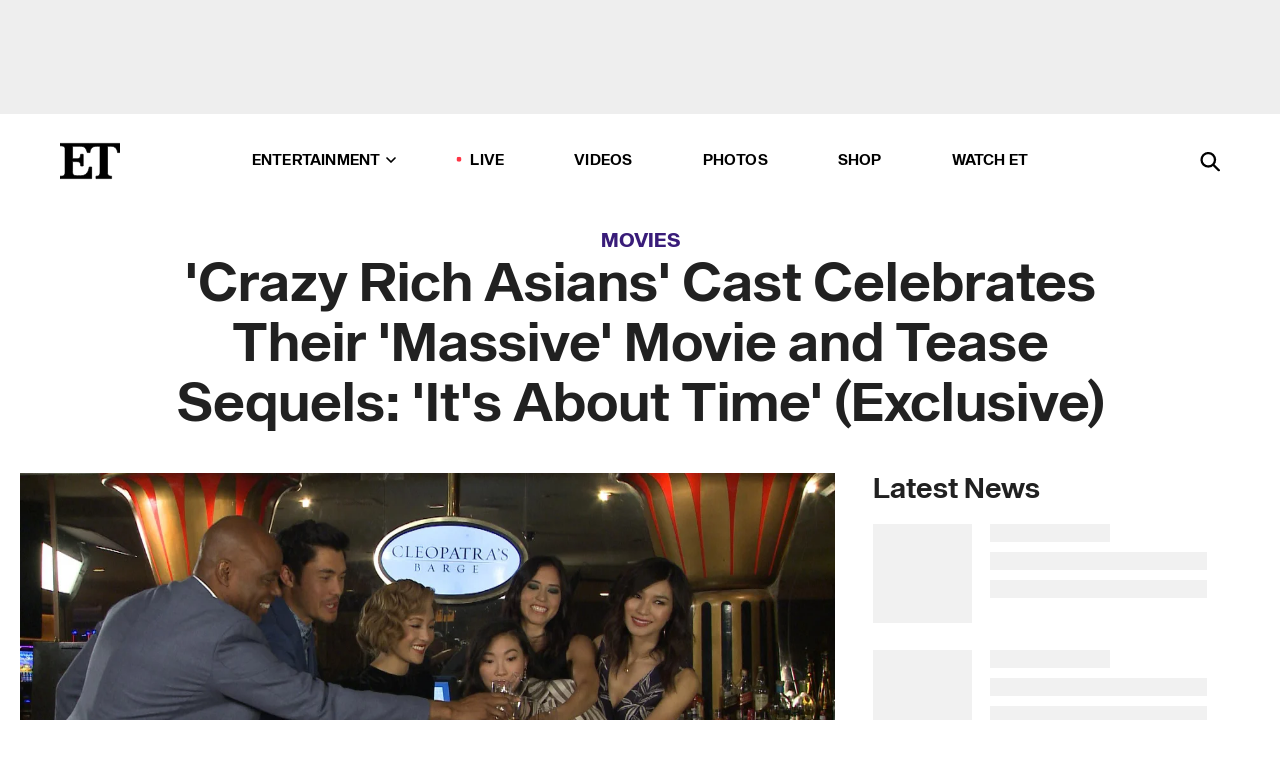

--- FILE ---
content_type: text/html; charset=utf-8
request_url: https://www.etonline.com/crazy-rich-asians-cast-celebrates-their-massive-movie-and-tease-sequels-its-about-time-exclusive
body_size: 21048
content:
<!DOCTYPE html><html lang="en"><head><meta charSet="utf-8" data-next-head=""/><meta name="viewport" content="width=device-width" data-next-head=""/><link rel="dns-prefetch" href="//global.ketchcdn.com" data-next-head=""/><link rel="dns-prefetch" href="//cdn.privacy.paramount.com" data-next-head=""/><script type="text/javascript" data-next-head="">
          !function() {
            window.semaphore = window.semaphore || [];
            window.ketch = function() {
              window.semaphore.push(arguments)
            };
            var e = document.createElement("script");
            e.type = "text/javascript";
            e.src = "https://global.ketchcdn.com/web/v3/config/cbs_media_ventures/etonline/boot.js";
            e.async = 1;
            document.getElementsByTagName("head")[0].appendChild(e);
          }();
          </script><script type="text/javascript" data-next-head="">
          (function(a){
            var w=window,b='cbsoptanon',q='cmd',r='config';
            w[b] = w[b] ? w[b] : {};
            w[b][q] = w[b][q] ? w[b][q] : [];
            w[b][r] = w[b][r] ? w[b][r] : [];
            
            a.forEach(function(z){
              w[b][z] = w[b][z] || function(){
                var c=arguments;
                w[b][q].push(function(){
                  w[b][z].apply(w[b],c);
                })
              }
            });
          })(["onScriptsReady","onAdsReady"]);
          </script><script async="" id="optanon-request" type="text/javascript" src="//cdn.privacy.paramount.com/dist/optanon-v2.0.0.js" data-next-head=""></script><link rel="amphtml" href="https://www.etonline.com/crazy-rich-asians-cast-celebrates-their-massive-movie-and-tease-sequels-its-about-time-exclusive?amp" data-next-head=""/><meta itemProp="image" content="https://www.etonline.com/sites/default/files/styles/1280x720/public/images/2018-04/et_crazy_rich_asians_cast.jpg?h=d1cb525d" data-next-head=""/><meta itemProp="name" content="&#x27;Crazy Rich Asians&#x27; Cast Celebrates Their &#x27;Massive&#x27; Movie and Tease Sequels: &#x27;It&#x27;s About Time&#x27; (Exclusive)" data-next-head=""/><meta name="apple-mobile-web-app-capable" content="yes" data-next-head=""/><meta name="google-site-verification" content="hKpIt34FKZ_qMU81xUdLUw2YzuyZY1pS76p0622Hc7w" data-next-head=""/><meta property="og:image:alt" content="&#x27;Crazy Rich Asians&#x27; Cast Celebrates Their &#x27;Massive&#x27; Movie and Tease Sequels: &#x27;It&#x27;s About Time&#x27; (Exclusive)" data-next-head=""/><title data-next-head="">&#x27;Crazy Rich Asians&#x27; Cast Celebrates Their &#x27;Massive&#x27; Movie and Tease Sequels: &#x27;It&#x27;s About Time&#x27; (Exclusive) | Entertainment Tonight</title><meta name="description" content="ET was with Constance Wu, Henry Golding and Awkwafina backstage at CinemaCon to talk representation and sweating out noodles." data-next-head=""/><meta property="og:description" content="ET was with Constance Wu, Henry Golding and Awkwafina backstage at CinemaCon to talk representation and sweating out noodles." data-next-head=""/><meta name="twitter:description" content="ET was with Constance Wu, Henry Golding and Awkwafina backstage at CinemaCon to talk representation and sweating out noodles." data-next-head=""/><meta name="title" content="&#x27;Crazy Rich Asians&#x27; Cast Celebrates Their &#x27;Massive&#x27; Movie and Tease Sequels: &#x27;It&#x27;s About Time&#x27; (Exclusive) | Entertainment Tonight" data-next-head=""/><meta property="og:title" content="&#x27;Crazy Rich Asians&#x27; Cast Celebrates Their &#x27;Massive&#x27; Movie and Tease Sequels: &#x27;It&#x27;s About Time&#x27; (Exclusive)" data-next-head=""/><meta property="og:site_name" content="Entertainment Tonight" data-next-head=""/><meta property="og:url" content="https://www.etonline.com/crazy-rich-asians-cast-celebrates-their-massive-movie-and-tease-sequels-its-about-time-exclusive" data-next-head=""/><meta property="og:image" content="https://www.etonline.com/sites/default/files/styles/1280x720/public/images/2018-04/et_crazy_rich_asians_cast.jpg?h=d1cb525d" data-next-head=""/><meta property="og:image:width" content="1280" data-next-head=""/><meta property="og:image:height" content="720" data-next-head=""/><meta property="og:type" content="Article" data-next-head=""/><meta name="twitter:title" content="&#x27;Crazy Rich Asians&#x27; Cast Celebrates Their &#x27;Massive&#x27; Movie and Tease Sequels: &#x27;It&#x27;s About Time&#x27; (Exclusive)" data-next-head=""/><meta name="twitter:site" content="@etnow" data-next-head=""/><meta name="twitter:site:id" content="23603092" data-next-head=""/><meta name="twitter:url" content="https://www.etonline.com/crazy-rich-asians-cast-celebrates-their-massive-movie-and-tease-sequels-its-about-time-exclusive" data-next-head=""/><meta name="twitter:card" content="summary_large_image" data-next-head=""/><meta name="twitter:image" content="https://www.etonline.com/sites/default/files/styles/1280x720/public/images/2018-04/et_crazy_rich_asians_cast.jpg?h=d1cb525d" data-next-head=""/><meta name="twitter:image:width" content="1280" data-next-head=""/><meta name="twitter:image:height" content="720" data-next-head=""/><meta property="fb:pages" content="106843036179" data-next-head=""/><meta property="fb:admins" content="3111204" data-next-head=""/><meta property="fb:app_id" content="145337045558621" data-next-head=""/><meta name="article:opinion" content="false" data-next-head=""/><link rel="canonical" href="https://www.etonline.com/crazy-rich-asians-cast-celebrates-their-massive-movie-and-tease-sequels-its-about-time-exclusive" data-next-head=""/><meta name="keywords" content="Entertainment Tonight, Movies, Movies, News, Crazy Rich Asians, Constance Wu, Henry Golding, Awkwafina" data-next-head=""/><meta name="robots" content="index" data-next-head=""/><meta name="robots" content="follow" data-next-head=""/><meta name="robots" content="max-image-preview:large" data-next-head=""/><link rel="alternate" type="application/rss+xml" href="https://www.etonline.com/movies/rss" data-next-head=""/><script type="application/ld+json" data-next-head="">{"@context":"http://schema.org","@type":"NewsArticle","articleSection":"News","author":[{"name":"John Boone","@type":"Person","url":"https://www.etonline.com/etonline-staff/john-boone-14"}],"dateModified":"2018-04-25T11:00:00-0700","datePublished":"2018-04-25T11:00:00-0700","description":"ET was with Constance Wu, Henry Golding and Awkwafina backstage at CinemaCon to talk representation and sweating out noodles.","headline":"'Crazy Rich Asians' Cast Celebrates Their 'Massive' Movie and Tease Sequels: 'It's About Time' (Exclusive)","keywords":["Crazy Rich Asians","Constance Wu","Henry Golding","Awkwafina","Movies","News","Movies"],"mainEntityOfPage":{"@type":"WebPage","@id":"https://www.etonline.com/crazy-rich-asians-cast-celebrates-their-massive-movie-and-tease-sequels-its-about-time-exclusive","name":"'Crazy Rich Asians' Cast Celebrates Their 'Massive' Movie and Tease Sequels: 'It's About Time' (Exclusive)","url":"https://www.etonline.com/crazy-rich-asians-cast-celebrates-their-massive-movie-and-tease-sequels-its-about-time-exclusive"},"name":"Entertainment Tonight","publisher":{"name":"Entertainment Tonight","@type":"Organization","url":"https://www.etonline.com","sameAs":["https://www.facebook.com/EntertainmentTonight","https://www.instagram.com/entertainmenttonight/","https://twitter.com/etnow","https://www.youtube.com/entertainmenttonight","https://en.wikipedia.org/wiki/Entertainment_Tonight"],"logo":{"@type":"ImageObject","url":"https://www.etonline.com/themes/custom/et/logo.png","width":"152","height":"152"}},"url":"https://www.etonline.com/crazy-rich-asians-cast-celebrates-their-massive-movie-and-tease-sequels-its-about-time-exclusive","image":{"@context":"https://schema.org","@type":"ImageObject","url":"https://www.etonline.com/sites/default/files/styles/1280x720/public/images/2018-04/et_crazy_rich_asians_cast.jpg?h=d1cb525d","height":720,"width":1280,"thumbnailUrl":"https://www.etonline.com/sites/default/files/styles/1280x720/public/images/2018-04/et_crazy_rich_asians_cast.jpg?h=d1cb525d&width=753"},"associatedMedia":{"@context":"https://schema.org","@type":"ImageObject","url":"https://www.etonline.com/sites/default/files/styles/1280x720/public/images/2018-04/et_crazy_rich_asians_cast.jpg?h=d1cb525d","height":720,"width":1280,"thumbnailUrl":"https://www.etonline.com/sites/default/files/styles/1280x720/public/images/2018-04/et_crazy_rich_asians_cast.jpg?h=d1cb525d&width=753"},"video":{"@context":"https://schema.org","@type":"VideoObject","name":"'Crazy Rich Asians' Cast at Cinemacon 2018 (FULL INTERVIEW, EXCLUSIVE)","description":"ET was with Constance Wu, Henry Golding and Awkwafina backstage at CinemaCon to talk representation and sweating out noodles.","uploadDate":"2018-04-25T09:46:13-0700","duration":"PT846S","embedUrl":"https://cbsi-etonline-video-fastly.global.ssl.fastly.net/2019/08/23/1591667267679/200604_hls/master.m3u8","publisher":{"name":"Entertainment Tonight","@type":"Organization","url":"https://www.etonline.com","sameAs":["https://www.facebook.com/EntertainmentTonight","https://www.instagram.com/entertainmenttonight/","https://twitter.com/etnow","https://www.youtube.com/entertainmenttonight","https://en.wikipedia.org/wiki/Entertainment_Tonight"],"logo":{"@type":"ImageObject","url":"https://www.etonline.com/themes/custom/et/logo.png","width":"152","height":"152"}},"thumbnailUrl":"https://www.etonline.com/sites/default/files/images/2018-04/et_crazy_rich_asians_cast.jpg","thumbnail":{"@context":"https://schema.org","@type":"ImageObject","url":"https://www.etonline.com/sites/default/files/images/2018-04/et_crazy_rich_asians_cast.jpg","height":1080,"width":1920}},"itemListElement":[]}</script><meta charSet="utf-8"/><meta http-equiv="content-language" content="en_US"/><link rel="dns-prefetch" href="//cdn.cookielaw.org"/><link rel="dns-prefetch" href="//cdn.privacy.paramount.com"/><link rel="apple-touch-icon" sizes="57x57" href="/img/favicons/apple-icon-57x57.png"/><link rel="apple-touch-icon" sizes="60x60" href="/img/favicons/apple-icon-60x60.png"/><link rel="apple-touch-icon" sizes="72x72" href="/img/favicons/apple-icon-72x72.png"/><link rel="apple-touch-icon" sizes="76x76" href="/img/favicons/apple-icon-76x76.png"/><link rel="apple-touch-icon" sizes="114x114" href="/img/favicons/apple-icon-114x114.png"/><link rel="apple-touch-icon" sizes="120x120" href="/img/favicons/apple-icon-120x120.png"/><link rel="apple-touch-icon" sizes="144x144" href="/img/favicons/apple-icon-144x144.png"/><link rel="apple-touch-icon" sizes="152x152" href="/img/favicons/apple-icon-152x152.png"/><link rel="apple-touch-icon" sizes="180x180" href="/img/favicons/apple-icon-180x180.png"/><link rel="icon" type="image/png" sizes="192x192" href="/img/favicons/android-icon-192x192.png"/><link rel="icon" type="image/png" sizes="32x32" href="/img/favicons/favicon-32x32.png"/><link rel="icon" type="image/png" sizes="96x96" href="/img/favicons/favicon-96x96.png"/><link rel="icon" type="image/png" sizes="16x16" href="/img/favicons/favicon-16x16.png"/><link rel="shortcut icon" type="image/x-icon" href="/favicon.ico"/><meta name="msapplication-TileImage" content="/img/favicons/ms-icon-144x144.png"/><link rel="preconnect" href="https://www.etonline.com"/><link rel="preload" href="/fonts/sequel_sans/sequelsans-bookbody-webfont.woff2" as="font" type="font/woff2" crossorigin="true"/><link rel="preload" href="/fonts/sequel_sans/sequelsans-semiboldhead-webfont.woff2" as="font" type="font/woff2" crossorigin="true"/><link rel="preload" href="/fonts/sequel_sans/sequelsans-boldhead-webfont.woff2" as="font" type="font/woff2" crossorigin="true"/><link rel="preload" href="/fonts/sequel_sans/sequelsans-lightbody-webfont.woff2" as="font" type="font/woff2" crossorigin="true"/><link rel="preload" href="/fonts/sequel_sans/sequelsans-lighthead-webfont.woff2" as="font" type="font/woff2" crossorigin="true"/><link rel="preload" href="/fonts/sequel_sans/sequelsans-bookhead-webfont.woff2" as="font" type="font/woff2" crossorigin="true"/><link rel="preload" href="/fonts/sequel_sans/sequelsans-semiboldbody-webfont.woff2" as="font" type="font/woff2" crossorigin="true"/><link rel="preload" href="/fonts/sequel_sans/sequelsans-romanbody-webfont.woff2" as="font" type="font/woff2" crossorigin="true"/><link rel="preload" href="/fonts/sequel_sans/sequelsans-boldbody-webfont.woff2" as="font" type="font/woff2" crossorigin="true"/><link rel="preload" href="/fonts/sequel_sans/sequelsans-mediumbody-webfont.woff2" as="font" type="font/woff2" crossorigin="true"/><link rel="preload" href="/fonts/sequel_sans/sequelsans-mediumhead-webfont.woff2" as="font" type="font/woff2" crossorigin="true"/><meta property="fb:app_id" content="145337045558621"/><meta property="fb:admins" content="3111204"/><meta property="fb:pages" content="106843036179"/><meta property="og:site_name" content="Entertainment Tonight"/><meta name="twitter:site" content="@etnow"/><meta name="twitter:site:id" content="23603092"/><meta name="twitter:creator" content="@etnow"/><link rel="manifest" crossorigin="use-credentials" href="/manifest.json"/><meta name="theme-color" content="#fff"/><meta name="msapplication-TileColor" content="#fd005b"/><noscript><style>.submenu-with-subqueue, .submenu { display: block !important; }</style></noscript><script id="utag-isSPA">var utag_data = window.utag_data || {}; window.utag_data.isSPA = true;</script><link rel="preload" href="/_next/static/css/bf2a48180e14e611.css" as="style"/><link rel="stylesheet" href="/_next/static/css/bf2a48180e14e611.css" data-n-g=""/><noscript data-n-css=""></noscript><script defer="" nomodule="" src="/_next/static/chunks/polyfills-42372ed130431b0a.js"></script><script defer="" src="/_next/static/chunks/8540.f946d41e093433bd.js"></script><script defer="" src="/_next/static/chunks/7469.a65441ba8e2ae64e.js"></script><script defer="" src="/_next/static/chunks/672.6413559a4c0374ce.js"></script><script defer="" src="/_next/static/chunks/03890d9e-c7dc52b197fe5cc0.js"></script><script defer="" src="/_next/static/chunks/1219-3eb675ecd2a73cd0.js"></script><script defer="" src="/_next/static/chunks/4226.ae1ade28a68c7c8b.js"></script><script defer="" src="/_next/static/chunks/8827-dfdf2947beb6464a.js"></script><script defer="" src="/_next/static/chunks/4820-b52446f1b9adfc57.js"></script><script defer="" src="/_next/static/chunks/868.7ebf901a815dbc20.js"></script><script defer="" src="/_next/static/chunks/7048.fd77181949919180.js"></script><script defer="" src="/_next/static/chunks/9428.35e8e5b42b93cdee.js"></script><script src="/_next/static/chunks/webpack-663b78308d75e97a.js" defer=""></script><script src="/_next/static/chunks/framework-97862ef36bc4065f.js" defer=""></script><script src="/_next/static/chunks/main-f47cad7d2440de01.js" defer=""></script><script src="/_next/static/chunks/pages/_app-81c29bc07b709f21.js" defer=""></script><script src="/_next/static/chunks/8220-8c3b7d4a24781c26.js" defer=""></script><script src="/_next/static/chunks/6960-ed4ab36c865fd8f9.js" defer=""></script><script src="/_next/static/chunks/2774-ee8e425e4d9db610.js" defer=""></script><script src="/_next/static/chunks/4899-60702dea61a0f3e4.js" defer=""></script><script src="/_next/static/chunks/1669-52bf1806a1916c32.js" defer=""></script><script src="/_next/static/chunks/6720-4af53b8a0f1951a1.js" defer=""></script><script src="/_next/static/chunks/6982-8aad6155a7045f30.js" defer=""></script><script src="/_next/static/chunks/9682-4863a7dbb922173d.js" defer=""></script><script src="/_next/static/chunks/8185-107f9c12e2ef66ab.js" defer=""></script><script src="/_next/static/chunks/6612-0c458567c00d72e0.js" defer=""></script><script src="/_next/static/chunks/pages/%5B...alias%5D-88596a302b6f125d.js" defer=""></script><script src="/_next/static/etonline/_buildManifest.js" defer=""></script><script src="/_next/static/etonline/_ssgManifest.js" defer=""></script></head><body class="skybox-auto-collapse"><div id="__next"><div class="page--article"><div class="main-menu__sticky" style="top:0px"><div class="header__wrapper "><div id="sticky-banner"><div data-ad-ref="mobile-omni-skybox-plus-sticky" class="bidbarrel-ad skybox-closeBtn skybox-collapseBtn skybox-videoStop"></div><div class="omni-skybox-plus-stick-placeholder"></div></div><div data-ad-ref="intromercial"></div><header id="header" class="header affix-top"><div class="header__container " style="transform:translateY(0px)"><div class="header__main"><div class="header__column-left"><a href="/" aria-label="ET Online Homepage" class="header__logo"><svg viewBox="0 0 87 51"><path d="M86.989 0l-44.65.002L0 0v3.451c2.23 0 3.879.235 4.946.7 1.066.464 1.745 1.101 2.034 1.917.29.818.432 1.951.432 3.406v32.048c0 2.207-.45 3.761-1.355 4.663-.902.902-2.92 1.354-6.048 1.356V51h45.863V34.224h-3.53c-.598 3.882-1.654 6.735-3.164 8.56-1.512 1.82-3.048 2.951-4.61 3.387-1.612.443-3.278.664-4.95.658h-4.1c-1.832 0-3.242-.137-4.234-.415-.992-.276-1.706-.723-2.143-1.343-.467-.688-.746-1.484-.81-2.313-.1-.928-.15-2.394-.15-4.4V26.37h5.267c1.792 0 3.105.152 3.97.449.86.3 1.55.951 1.897 1.791.403.895.657 2.275.756 4.158h3.463V15.8H29.92c-.126 1.881-.364 3.263-.716 4.138-.311.845-.988 1.506-1.843 1.791-.875.317-2.206.472-3.989.47h-5.19V4.177h9.56c2.539 0 4.437.145 5.696.436 1.26.29 2.402 1.066 3.425 2.33 1.016 1.266 1.913 3.366 2.69 6.3l3.997.035c.15-3.159.758-4.29 1.824-5.807 1.067-1.519 2.303-2.449 3.707-2.785 1.404-.335 3.174-.509 5.306-.509H58.1v37.346c0 2.207-.452 3.761-1.358 4.663-.894.897-1.469 1.356-4.606 1.356V51h22.683v-3.453c-2.133 0-2.296-.225-3.404-.672-1.103-.448-1.8-1.085-2.103-1.9-.302-.814-.45-1.96-.45-3.438V4.176h4.765c1.437-.024 2.868.156 4.258.529 1.23.351 2.378 1.28 3.441 2.781 1.066 1.503 1.765 2.63 2.093 5.79H87" mask="url(#prefix__b)"></path></svg></a></div><nav class="header__column-center "><ul class="main-menu"><li class="main-menu__item main-menu__item--entertainment main-menu__item--submenu-closed"><a href="/news" class="main-menu__link dropdown-toggle" data-toggle="dropdown" aria-expanded="false">Entertainment<svg width="10" height="6" viewBox="0 0 10 6" aria-hidden="true"><path fill="none" fill-rule="evenodd" stroke-linecap="round" stroke-width="1.5" d="M9 1L5 5 1 1"></path></svg></a><div style="height:60rem" class="submenu-with-subqueue main-menu__submenu-with-subqueue"><div class="submenu-with-subqueue__scrollable main-menu__submenu-with-subqueue__scrollable"><ul class="main-menu__submenu submenu"><li class="main-menu__item main-menu__item--latestvideos submenu__item main-menu__submenu__item"><a href="/video" class="main-menu__link main-menu__submenu__link submenu__link">Latest Videos</a></li><li class="main-menu__item main-menu__item--articles submenu__item main-menu__submenu__item"><a href="/news" class="main-menu__link main-menu__submenu__link submenu__link">Articles</a></li><li class="main-menu__item main-menu__item--tv submenu__item main-menu__submenu__item"><a href="/latest/tv" class="main-menu__link main-menu__submenu__link submenu__link">TV</a></li><li class="main-menu__item main-menu__item--etvaultunlocked submenu__item main-menu__submenu__item"><a href="/latest/news/et-vault-unlocked" class="main-menu__link main-menu__submenu__link submenu__link">ET Vault Unlocked</a></li><li class="main-menu__item main-menu__item--music submenu__item main-menu__submenu__item"><a href="/latest/music" class="main-menu__link main-menu__submenu__link submenu__link">Music</a></li><li class="main-menu__item main-menu__item--awards submenu__item main-menu__submenu__item"><a href="/latest/awards" class="main-menu__link main-menu__submenu__link submenu__link">Awards</a></li><li class="main-menu__item main-menu__item--movies submenu__item main-menu__submenu__item"><a href="/latest/movies" class="main-menu__link main-menu__submenu__link submenu__link">Movies</a></li><li class="main-menu__item main-menu__item--newsletter submenu__item main-menu__submenu__item"><a href="https://www.etonline.com/newsletters" class="main-menu__link main-menu__submenu__link submenu__link">Newsletter</a></li><button class="main-menu__mobile-close-button submenu-with-subqueue__mobile-close-button"><span class="sr-only">Close Menu</span><div></div></button></ul></div></div></li><li class="main-menu__item main-menu__item--live "><span class="live-flag__circle live-flag__circle--pulse"></span><a href="/live" class="main-menu__link">LIVE</a></li><li class="main-menu__item main-menu__item--videos "><a href="/video" class="main-menu__link" target="_self">Videos</a></li><li class="main-menu__item main-menu__item--photos"><a href="/gallery" class="main-menu__link">Photos</a></li><li class="main-menu__item main-menu__item--shop "><a href="/shop" class="main-menu__link">Shop</a></li><li class="main-menu__item main-menu__item--watchet "><a href="/showfinder" class="main-menu__link" target="_blank">Watch ET</a></li></ul></nav><div class="header__column-right"><div class="header__search" aria-labelledby="open-dialog-label"><div class="header__page-mask hide"></div><form class="header__search-form hide" action="/search" method="get" accept-charset="UTF-8" role="dialog" aria-modal="true" aria-labelledby="dialog-label"><button type="submit" class="header__search-form__search-icon"><span id="dialog-label" class="sr-only">Search</span><div></div></button><input id="header-search-input" class="header__search-form__input" title="Enter the terms you wish to search for." placeholder="Search" type="search" name="keywords" size="15" maxLength="128" tabindex="-1" value=""/><button id="header-search-close" type="button" class="header__search-form__button header__search-form__button--close"><span class="sr-only">Close Form</span><div></div></button></form><button type="button" class="header__search-form__button header__search-form__button--open"><span id="open-dialog-label" class="sr-only">Open Search Form</span><div></div></button></div></div></div></div></header></div></div><div class="wrap-site"><main><div class="content article movies"><div class="top-container"><div class="content__category"><a href="/latest/movies">Movies</a></div><h1 class="content__title">&#x27;Crazy Rich Asians&#x27; Cast Celebrates Their &#x27;Massive&#x27; Movie and Tease Sequels: &#x27;It&#x27;s About Time&#x27; (Exclusive)</h1></div><div class="site-bg article-columns"><div class="article-column article-column--left"><div class="content__header-video"><div class="content__header-video-wrap"></div></div><div class="carousel-main"><div class="carousel-rec__wrapper"><div class="carousel-rec"><div class="carousel__container"><button type="button" aria-label="&#x27;Crazy Rich Asians&#x27; Cast at Cinemacon 2018 (FULL INTERVIEW, EXCLUSIVE)"><h3 class="card__title line-clamp"> <!-- -->&#x27;Crazy Rich Asians&#x27; Cast at Cinemacon 2018 (FULL INTERVIEW, EXCLUSIVE)<!-- --> </h3></button><button type="button" aria-label="Jon M. Chu Says &#x27;Crazy Rich Asians&#x27; TV Show Doesn&#x27;t Mean Sequel Won&#x27;t Happen (Exclusive)"><h3 class="card__title line-clamp"> <!-- -->Jon M. Chu Says &#x27;Crazy Rich Asians&#x27; TV Show Doesn&#x27;t Mean Sequel Won&#x27;t Happen (Exclusive)<!-- --> </h3></button><button type="button" aria-label="Henry Golding Reacts to &#x27;Crazy Rich Asians&#x27; TV Show News (Exclusive)"><h3 class="card__title line-clamp"> <!-- -->Henry Golding Reacts to &#x27;Crazy Rich Asians&#x27; TV Show News (Exclusive)<!-- --> </h3></button><button type="button" aria-label="&#x27;Crazy Rich Asians&#x27; Turns 5! What We Know About the Sequel"><h3 class="card__title line-clamp"> <!-- -->&#x27;Crazy Rich Asians&#x27; Turns 5! What We Know About the Sequel<!-- --> </h3></button><button type="button" aria-label="&#x27;Grey&#x27;s Anatomy&#x27;s Harry Shum Jr. Recalls Early Days Working With Beyoncé! (Exclusive)"><h3 class="card__title line-clamp"> <!-- -->&#x27;Grey&#x27;s Anatomy&#x27;s Harry Shum Jr. Recalls Early Days Working With Beyoncé! (Exclusive)<!-- --> </h3></button><button type="button" aria-label="Harry Shum Jr. on His &#x27;Warm Welcome&#x27; to &#x27;Grey&#x27;s Anatomy&#x27; and New Podcast &#x27;Echo Park&#x27; (Exclusive)"><h3 class="card__title line-clamp"> <!-- -->Harry Shum Jr. on His &#x27;Warm Welcome&#x27; to &#x27;Grey&#x27;s Anatomy&#x27; and New Podcast &#x27;Echo Park&#x27; (Exclusive)<!-- --> </h3></button><button type="button" aria-label="Awkwafina Talks ‘Nora From Queens’ and Says ‘Crazy Rich Asians’ Sequel ‘Still Exists’ (Exclusive)"><h3 class="card__title line-clamp"> <!-- -->Awkwafina Talks ‘Nora From Queens’ and Says ‘Crazy Rich Asians’ Sequel ‘Still Exists’ (Exclusive)<!-- --> </h3></button><button type="button" aria-label="‘Snake Eyes’ Star Henry Golding Gives an Update on ‘Crazy Rich Asians’ Sequel"><h3 class="card__title line-clamp"> <!-- -->‘Snake Eyes’ Star Henry Golding Gives an Update on ‘Crazy Rich Asians’ Sequel<!-- --> </h3></button><button type="button" aria-label="&#x27;Snake Eyes&#x27;: Henry Golding on Fatherhood and Delayed &#x27;Crazy Rich Asians&#x27; Sequel"><h3 class="card__title line-clamp"> <!-- -->&#x27;Snake Eyes&#x27;: Henry Golding on Fatherhood and Delayed &#x27;Crazy Rich Asians&#x27; Sequel<!-- --> </h3></button><button type="button" aria-label="Harry Shum Jr. and Jessica Rothe Give ‘Crazy Rich Asians’ and ‘Happy Death Day’ Updates"><h3 class="card__title line-clamp"> <!-- -->Harry Shum Jr. and Jessica Rothe Give ‘Crazy Rich Asians’ and ‘Happy Death Day’ Updates<!-- --> </h3></button><button type="button" aria-label="Constance Wu Tears Up Over &#x27;Fresh Off the Boat&#x27; Coming to an End (Exclusive)"><h3 class="card__title line-clamp"> <!-- -->Constance Wu Tears Up Over &#x27;Fresh Off the Boat&#x27; Coming to an End (Exclusive)<!-- --> </h3></button><button type="button" aria-label="Henry Golding Hopes Cast of ‘Crazy Rich Asians’ Will Reunite for Sequel Soon"><h3 class="card__title line-clamp"> <!-- -->Henry Golding Hopes Cast of ‘Crazy Rich Asians’ Will Reunite for Sequel Soon<!-- --> </h3></button><button type="button" aria-label="CinemaCon 2019: &#x27;Bad Moms 3,&#x27; &#x27;Crazy Rich Asians 2&#x27; and More Fun Announcements From the Festival!"><h3 class="card__title line-clamp"> <!-- -->CinemaCon 2019: &#x27;Bad Moms 3,&#x27; &#x27;Crazy Rich Asians 2&#x27; and More Fun Announcements From the Festival!<!-- --> </h3></button></div></div></div><button class="carousel__arrow carousel__arrow--prev" type="button" aria-label="Previous Slide"><div class="carousel__chevron carousel__chevron--left"></div></button><button class="carousel__arrow carousel__arrow--next" type="button" aria-label="Next Slide"><div class="carousel__chevron carousel__chevron--right"></div></button></div><div class="content__body"><div class="content__byline"><div class="content__byline-author">By<!-- --> <a href="/etonline-staff/john-boone-14" aria-label="Biography of John Boone">John Boone</a></div><div class="content__byline-date"><div>Published: <!-- -->11:00 AM PDT, April 25, 2018</div></div><div class="content__share expanded"><div class="share_social-btn-parent"><div class="share__btn-group"><span class="social-tooltip is-hidden undefined"></span><div><div style="border:0;clip:rect(0 0 0 0);height:1px;margin:-1px;overflow:hidden;white-space:nowrap;padding:0;width:1px;position:absolute" role="log" aria-live="assertive"></div><div style="border:0;clip:rect(0 0 0 0);height:1px;margin:-1px;overflow:hidden;white-space:nowrap;padding:0;width:1px;position:absolute" role="log" aria-live="assertive"></div><div style="border:0;clip:rect(0 0 0 0);height:1px;margin:-1px;overflow:hidden;white-space:nowrap;padding:0;width:1px;position:absolute" role="log" aria-live="polite"></div><div style="border:0;clip:rect(0 0 0 0);height:1px;margin:-1px;overflow:hidden;white-space:nowrap;padding:0;width:1px;position:absolute" role="log" aria-live="polite"></div></div><button type="button" class="share__social-btn share__social-btn--facebook" aria-label="Share &#x27;Crazy Rich Asians&#x27; Cast Celebrates Their &#x27;Massive&#x27; Movie and Tease Sequels: &#x27;It&#x27;s About Time&#x27; (Exclusive) to Facebook"><div></div></button><button type="button" class="share__social-btn share__social-btn--twitter" aria-label="Share &#x27;Crazy Rich Asians&#x27; Cast Celebrates Their &#x27;Massive&#x27; Movie and Tease Sequels: &#x27;It&#x27;s About Time&#x27; (Exclusive) to Twitter"><div></div></button><button type="button" class="share__social-btn share__social-btn--reddit" aria-label="Share &#x27;Crazy Rich Asians&#x27; Cast Celebrates Their &#x27;Massive&#x27; Movie and Tease Sequels: &#x27;It&#x27;s About Time&#x27; (Exclusive) to Reddit"><div></div></button><button type="button" class="share__social-btn share__social-btn--flipboard" aria-label="Share &#x27;Crazy Rich Asians&#x27; Cast Celebrates Their &#x27;Massive&#x27; Movie and Tease Sequels: &#x27;It&#x27;s About Time&#x27; (Exclusive) to Flipboard"><div></div></button><button type="button" class="share__social-btn share__social-btn--link" aria-label="Copy link to Clipboard"><div></div></button><button type="button" class="share__social-btn share__social-btn--share" aria-label="Native Share"><div></div></button></div></div></div></div><h2 class="content__subheading">ET was with Constance Wu, Henry Golding and Awkwafina backstage at CinemaCon to talk representation and sweating out noodles.</h2><div class="content__body-main"><div class="ctd-body"><div data-ad-ref="mobile-incontent-social" class="mobile-incontent-social bidbarrel-ad" aria-hidden="true"></div><p><span>"Watch your eyes, everybody!" Constance Wu cautioned as co-star Henry Golding popped a bottle of champagne backstage at CinemaCon. As the cork rocketed off, Awkwafina exclaimed, "It hit the mic! We're obviously not crazy or rich."</span></p><p><span>ET was exclusively with the </span><em><span>Crazy Rich Asians</span></em><span> cast in Las Vegas on Tuesday for their "first celebration" of the movie -- and the timing couldn't have been better, considering their first trailer debuted on Monday to much excitement.</span></p><div data-ad-ref="mobile-flex-plus-middle" class="bidbarrel-ad"></div><p><span>The movie, out Aug. 17, stars Wu as Rachel, an America-born Chinese professor who travels with her boyfriend, Nick (Golding), to Singapore to meet his family, only to discover that he is secretly, well, crazy rich. The production is the first major Hollywood production with a majority Asian cast in 25 years, since </span><em><span>The Joy Luck Club</span></em><span> in 1993.</span></p><p><span>"It's insane to think that it's taken this long," Golding told ET's Kevin Frazier, as Awkwafina explained, "If you think about 25 years, that's an entire adult life that grew up without seeing representation in his or her life. This movie answers that question, and it's about time, I think?"</span></p><figure class="shortcode shortcode-image content-in"><figcaption class="content-in"><span class="shortcode-image__credit">Warner Bros. Pictures</span></figcaption></figure><p><span>Wu is as beloved for her work on </span><em><span>Fresh Off the Boat</span></em><span> as how outspoken she is about representation, and she hopes that </span><em><span>Crazy Rich Asians</span></em><span> -- which casts Asian actors from the U.S., southeast Asia and the U.K., among others -- will be the first of many more movies that tell many different stories.</span></p><div data-ad-ref="mpu-flex-inc" data-incremental="1" class="bidbarrel-ad"></div><div data-ad-ref="mobile-flex-plus-inc" data-incremental="1" class="bidbarrel-ad"></div><p><span>"In Hollywood, a lot of times they want diversity which is just, like, lip service," Wu said. "They just want to see somebody who's Asian, but they don't really pay attention to the cultural differences. Our culture is more than skin deep."</span></p><p><span>Meanwhile, this movie marks Golding's first film -- he was actually a member of the media who once worked&nbsp;the </span><em><span>Harry Potter </span></em><span>press junkets -- and admits he was "crapping himself" on set. Expect the breakout star of the summer to be Awkwafina, though, who not only plays the crazy bestie here, but also appears alongside the likes of Sandra Bullock and Rihanna in </span><em><span>Ocean's 8</span></em><span>. "It's lit, I can say that," she teases of that cast's </span><a href="http://www.etonline.com/sandra-bullock-reveals-oceans-8-cast-have-lovefest-on-text-chain-exclusive-97583" target="_blank">now-infamous text chain</a><span>. "Don't steal my phone! Don't hack me!"</span></p><p><span>The cast was able to do a bit of globetrotting of their own while shooting, much of which took place on beautiful islands and in beautiful mansions in Malaysia. And though they were costumed in ball gowns and three-piece suits, it wasn't as glamorous as it looks, between the heat, humidity and lack of A/C.</span></p><p><span>"We lost a lot of weight from the sweat," Awkwafina deadpanned. "We sweated out all the noodles!"</span></p><div data-ad-ref="mpu-flex-inc" data-incremental="2" class="bidbarrel-ad"></div><div data-ad-ref="mobile-flex-plus-inc" data-incremental="2" class="bidbarrel-ad"></div><p><em><span>Crazy Rich Asians</span></em><span> is adapted from Kevin Kwan's 2013 novel of the same name, which led to two sequels: </span><em><span>China Rich Girlfriend</span></em><span> and </span><em><span>Rich People Problems</span></em><span>. Whether the film version becomes a trilogy is ultimately up to you, the cast says. "It depends on America, dude," Awkwafina said, while Gemma Chan chimed in, "We don't want to jinx it!"</span></p><p><strong><span>RELATED CONTENT:</span></strong></p><div class="shortcode shortcode-speedbump tile" data-speedbump="1"><a href="https://www.etonline.com/crazy-rich-asians-drops-dazzling-first-trailer-100894" target="_blank" rel="noopener noreferrer" class="tile__link"><div class="tile--speedbump"><span style="box-sizing:border-box;display:inline-block;overflow:hidden;width:initial;height:initial;background:none;opacity:1;border:0;margin:0;padding:0;position:relative;max-width:100%"><span style="box-sizing:border-box;display:block;width:initial;height:initial;background:none;opacity:1;border:0;margin:0;padding:0;max-width:100%"><img style="display:block;max-width:100%;width:initial;height:initial;background:none;opacity:1;border:0;margin:0;padding:0" alt="" aria-hidden="true" src="data:image/svg+xml,%3csvg%20xmlns=%27http://www.w3.org/2000/svg%27%20version=%271.1%27%20width=%27120%27%20height=%27120%27/%3e"/></span><img alt="&#x27;Crazy Rich Asians&#x27; Drops Dazzling First Trailer" src="[data-uri]" decoding="async" data-nimg="intrinsic" style="position:absolute;top:0;left:0;bottom:0;right:0;box-sizing:border-box;padding:0;border:none;margin:auto;display:block;width:0;height:0;min-width:100%;max-width:100%;min-height:100%;max-height:100%;background-size:cover;background-position:0% 0%;filter:blur(20px);background-image:url(&quot;https://www.etonline.com/sites/default/files/styles/120x120/public/images/2018-04/constance_wu_crazy_rich_asians.jpg?h=06ac0d8c&amp;blur=50&amp;width=2&quot;)"/><noscript><img alt="&#x27;Crazy Rich Asians&#x27; Drops Dazzling First Trailer" loading="lazy" decoding="async" data-nimg="intrinsic" style="position:absolute;top:0;left:0;bottom:0;right:0;box-sizing:border-box;padding:0;border:none;margin:auto;display:block;width:0;height:0;min-width:100%;max-width:100%;min-height:100%;max-height:100%" srcSet="https://www.etonline.com/sites/default/files/styles/120x120/public/images/2018-04/constance_wu_crazy_rich_asians.jpg?h=06ac0d8c&amp;width=128&amp;quality=75 1x, https://www.etonline.com/sites/default/files/styles/120x120/public/images/2018-04/constance_wu_crazy_rich_asians.jpg?h=06ac0d8c&amp;width=256&amp;quality=75 2x" src="https://www.etonline.com/sites/default/files/styles/120x120/public/images/2018-04/constance_wu_crazy_rich_asians.jpg?h=06ac0d8c&amp;width=256&amp;quality=75"/></noscript></span></div><div class="tile__body"><div class="tile__heading news"><p>News</p></div><h3 class="tile__title"><span>&#x27;Crazy Rich Asians&#x27; Drops Dazzling First Trailer</span></h3></div></a></div><div class="shortcode shortcode-speedbump tile" data-speedbump="2"><a href="https://www.etonline.com/media/videos/new-oceans-8-trailer-reveals-clues-about-the-character-each-a-lister-plays-100322" target="_blank" rel="noopener noreferrer" class="tile__link"><div class="tile--speedbump"><span style="box-sizing:border-box;display:inline-block;overflow:hidden;width:initial;height:initial;background:none;opacity:1;border:0;margin:0;padding:0;position:relative;max-width:100%"><span style="box-sizing:border-box;display:block;width:initial;height:initial;background:none;opacity:1;border:0;margin:0;padding:0;max-width:100%"><img style="display:block;max-width:100%;width:initial;height:initial;background:none;opacity:1;border:0;margin:0;padding:0" alt="" aria-hidden="true" src="data:image/svg+xml,%3csvg%20xmlns=%27http://www.w3.org/2000/svg%27%20version=%271.1%27%20width=%27120%27%20height=%27120%27/%3e"/></span><img alt="New &#x27;Ocean&#x27;s 8&#x27; Trailer Reveals Clues About the Character Each A-Lister Plays" src="[data-uri]" decoding="async" data-nimg="intrinsic" style="position:absolute;top:0;left:0;bottom:0;right:0;box-sizing:border-box;padding:0;border:none;margin:auto;display:block;width:0;height:0;min-width:100%;max-width:100%;min-height:100%;max-height:100%;background-size:cover;background-position:0% 0%;filter:blur(20px);background-image:url(&quot;https://www.etonline.com/sites/default/files/styles/120x120/public/images/2018-04/eto_c03_ocean8_041318.png?h=c673cd1c&amp;blur=50&amp;width=2&quot;)"/><noscript><img alt="New &#x27;Ocean&#x27;s 8&#x27; Trailer Reveals Clues About the Character Each A-Lister Plays" loading="lazy" decoding="async" data-nimg="intrinsic" style="position:absolute;top:0;left:0;bottom:0;right:0;box-sizing:border-box;padding:0;border:none;margin:auto;display:block;width:0;height:0;min-width:100%;max-width:100%;min-height:100%;max-height:100%" srcSet="https://www.etonline.com/sites/default/files/styles/120x120/public/images/2018-04/eto_c03_ocean8_041318.png?h=c673cd1c&amp;width=128&amp;quality=75 1x, https://www.etonline.com/sites/default/files/styles/120x120/public/images/2018-04/eto_c03_ocean8_041318.png?h=c673cd1c&amp;width=256&amp;quality=75 2x" src="https://www.etonline.com/sites/default/files/styles/120x120/public/images/2018-04/eto_c03_ocean8_041318.png?h=c673cd1c&amp;width=256&amp;quality=75"/></noscript></span></div><div class="tile__body"><div class="tile__heading movies"><p>Movies</p></div><h3 class="tile__title"><span>New &#x27;Ocean&#x27;s 8&#x27; Trailer Reveals Clues About the Character Each A-Lister Plays</span></h3></div></a></div><div class="shortcode shortcode-speedbump tile" data-speedbump="3"><a href="https://www.etonline.com/news/183520_constance_wu_jeremy_lin_and_more_slam_chris_rock_asian_joke_at_oscars" target="_blank" rel="noopener noreferrer" class="tile__link"><div class="tile--speedbump"><span style="box-sizing:border-box;display:inline-block;overflow:hidden;width:initial;height:initial;background:none;opacity:1;border:0;margin:0;padding:0;position:relative;max-width:100%"><span style="box-sizing:border-box;display:block;width:initial;height:initial;background:none;opacity:1;border:0;margin:0;padding:0;max-width:100%"><img style="display:block;max-width:100%;width:initial;height:initial;background:none;opacity:1;border:0;margin:0;padding:0" alt="" aria-hidden="true" src="data:image/svg+xml,%3csvg%20xmlns=%27http://www.w3.org/2000/svg%27%20version=%271.1%27%20width=%27120%27%20height=%27120%27/%3e"/></span><img alt="Constance Wu, Jeremy Lin and More Slam Chris Rock&#x27;s Asian Joke at Oscars" src="[data-uri]" decoding="async" data-nimg="intrinsic" style="position:absolute;top:0;left:0;bottom:0;right:0;box-sizing:border-box;padding:0;border:none;margin:auto;display:block;width:0;height:0;min-width:100%;max-width:100%;min-height:100%;max-height:100%;background-size:cover;background-position:0% 0%;filter:blur(20px);background-image:url(&quot;https://www.etonline.com/sites/default/files/styles/120x120/public/images/2016-03/1280_asianjokes_030116.jpg?blur=50&amp;width=2&quot;)"/><noscript><img alt="Constance Wu, Jeremy Lin and More Slam Chris Rock&#x27;s Asian Joke at Oscars" loading="lazy" decoding="async" data-nimg="intrinsic" style="position:absolute;top:0;left:0;bottom:0;right:0;box-sizing:border-box;padding:0;border:none;margin:auto;display:block;width:0;height:0;min-width:100%;max-width:100%;min-height:100%;max-height:100%" srcSet="https://www.etonline.com/sites/default/files/styles/120x120/public/images/2016-03/1280_asianjokes_030116.jpg?width=128&amp;quality=75 1x, https://www.etonline.com/sites/default/files/styles/120x120/public/images/2016-03/1280_asianjokes_030116.jpg?width=256&amp;quality=75 2x" src="https://www.etonline.com/sites/default/files/styles/120x120/public/images/2016-03/1280_asianjokes_030116.jpg?width=256&amp;quality=75"/></noscript></span></div><div class="tile__body"><div class="tile__heading news"><p>News</p></div><h3 class="tile__title"><span>Constance Wu, Jeremy Lin and More Slam Chris Rock&#x27;s Asian Joke at Oscars</span></h3></div></a></div><div data-ad-ref="mpu-flex-inc" data-incremental="3" class="bidbarrel-ad"></div><div data-ad-ref="mobile-flex-plus-inc" data-incremental="3" class="bidbarrel-ad"></div><div class="shortcode shortcode-video related"><div class="related-links"><p class="label">Video</p><a class="title" href="/media/videos/crazy-rich-asians-trailer-its-the-most-epic-meet-the-family-weekend-of-all-time-100911">&#x27;Crazy Rich Asians&#x27; Trailer: It&#x27;s the Most Epic Meet-the-Family Weekend of All Time! </a></div></div></div></div><div class="content__tags"><h3>Tags:</h3><ul><li class=""><a href="https://www.etonline.com/latest/movies/crazy-rich-asians " aria-label="Visit Crazy Rich Asians">Crazy Rich Asians</a></li><li class=""><a href="https://www.etonline.com/latest/people/constance-wu " aria-label="Visit Constance Wu">Constance Wu</a></li><li class=""><a href="https://www.etonline.com/latest/people/henry-golding " aria-label="Visit Henry Golding">Henry Golding</a></li><li class=""><a href="https://www.etonline.com/latest/people/awkwafina " aria-label="Visit Awkwafina">Awkwafina</a></li></ul></div><div class="content__spacer"></div></div></div><div id="right-rail" class="side-rail right-rail"><div style="top:49px;position:sticky"><div class="right-rail__content "><div data-ad-ref="mpu-plus-top" class="bidbarrel-ad"><div class="skeleton__ad"></div></div></div></div></div></div><div id="taboola-below-article-thumbnails"></div></div></main><footer class="footer"><div class="footer__primary"><div class="footer__primary-content"><div class="footer__menu"><div></div></div><div class="footer__menu"><h2>Browse</h2><nav role="navigation" aria-label="Browse"><ul class="menu"><li class="menu__item"><a href="/news" class="menu__link toolbar-icon toolbar-icon-menu-link-content:e016a034-2376-4845-9dbe-489e7c619815">News</a></li><li class="menu__item"><a href="/video" class="menu__link toolbar-icon toolbar-icon-menu-link-content:3c60f1bc-e4a6-41c2-8a90-a2dfb54daf39">Video</a></li><li class="menu__item"><a href="/gallery" class="menu__link toolbar-icon toolbar-icon-menu-link-content:b39559f7-55ab-4d9f-b05d-fb4e2fd6931b">Photos</a></li><li class="menu__item"><a href="/movies" class="menu__link toolbar-icon toolbar-icon-menu-link-content:cf6f7581-90a1-437f-8138-f6901226355d">Movies</a></li><li class="menu__item"><a href="/tv" class="menu__link toolbar-icon toolbar-icon-menu-link-content:a1ea9019-c6e3-4d5d-90f4-37cd479c926d">TV</a></li><li class="menu__item"><a href="/awards" class="menu__link toolbar-icon toolbar-icon-menu-link-content:a3fa9e95-2f16-4867-8712-6edcff8b127d">Awards</a></li><li class="menu__item"><a href="/music" class="menu__link toolbar-icon toolbar-icon-menu-link-content:7cf99fdf-86dc-4e77-b1ed-67faea7bca65">Music</a></li><li class="menu__item"><a href="/shop" class="menu__link  toolbar-icon toolbar-icon-menu-link-content:50c55667-7599-43f3-96c5-522156418cd6">Shop</a></li><li class="menu__item"><a href="/newsletters" class="menu__link toolbar-icon toolbar-icon-menu-link-content:e471b310-4827-47d4-9c70-76fdea54fee2">Newsletters</a></li></ul></nav></div><div class="footer__menu"><h2>Connect</h2><nav role="navigation" aria-label="Connect"><ul class="menu"><li class="menu__item"><a href="https://www.facebook.com/EntertainmentTonight" class="menu__link  toolbar-icon toolbar-icon-menu-link-content:64ee64dc-128a-4732-a1e4-72da59a10b6e" rel="noopener noreferrer" target="_blank">Facebook</a></li><li class="menu__item"><a href="https://instagram.com/entertainmenttonight" class="menu__link  toolbar-icon toolbar-icon-menu-link-content:58f35b3d-9669-4ff5-9e1f-352db81f98e7" rel="noopener noreferrer" target="_blank">Instagram</a></li><li class="menu__item"><a href="https://twitter.com/#!/etnow" class="menu__link toolbar-icon toolbar-icon-menu-link-content:6322e7c7-a585-40bf-bb2f-126574eb60f5" rel="noopener noreferrer" target="_blank">Twitter</a></li><li class="menu__item"><a href="https://www.youtube.com/entertainmenttonight" class="menu__link  toolbar-icon toolbar-icon-menu-link-content:3f0cda4b-6205-4d69-98dc-ab1abbde873d" rel="noopener noreferrer" target="_blank">YouTube</a></li><li class="menu__item"><a href="https://www.etonline.com/showfinder" class="menu__link  toolbar-icon toolbar-icon-menu-link-content:84eead3d-f4bc-43df-ba58-e1ebfeb5d902" rel="noopener noreferrer" target="_blank">ET on TV</a></li><li class="menu__item"><a href="/about" class="menu__link  toolbar-icon toolbar-icon-menu-link-content:955913cb-57cf-41d9-8ffa-5cfb0490cd92">About</a></li><li class="menu__item"><a href="https://www.etonline.com/etonline-staff" class="menu__link  toolbar-icon toolbar-icon-menu-link-content:66ef40ea-3199-4a91-bd2c-835923993ebb" rel="noopener noreferrer" target="_blank">ETonline Staff</a></li><li class="menu__item"><a href="https://www.etonline.com/rss" class="menu__link  toolbar-icon toolbar-icon-menu-link-content:8ccfad79-4e0e-4296-b126-489d26db2c63" rel="noopener noreferrer" target="_blank">RSS</a></li></ul></nav></div><div class="footer__menu"><h2>Legal</h2><nav role="navigation" aria-label="Legal"><ul class="menu"><li class="menu__item"><a href="https://www.viacomcbs.legal/us/en/cbsi/terms-of-use" class="menu__link  toolbar-icon toolbar-icon-menu-link-content:b486b301-db79-41d4-9e62-8afb8d680a17" rel="noopener noreferrer" target="_blank">Terms of Use</a></li><li class="menu__item"><a href="https://privacy.paramount.com/policy" class="menu__link  toolbar-icon toolbar-icon-menu-link-content:bb49d02e-de51-4114-8729-70800845bdb1" rel="noopener noreferrer" target="_blank">Privacy Policy</a></li><li class="menu__item"><a href="https://www.cbs.com/closed-captioning/" class="menu__link  toolbar-icon toolbar-icon-menu-link-content:9d59e7c8-0d9b-4122-b69e-27e5aa77b7aa" rel="noopener noreferrer" target="_blank">Closed Captioning</a></li><li class="menu__item"><a href="https://privacy.paramount.com/en/policy#additional-information-us-states" class="menu__link  toolbar-icon toolbar-icon-menu-link-content:632c675e-fd42-491b-a80b-a2d11feb913e" rel="noopener noreferrer" target="_blank">California Notice</a></li><li class="menu__item"><a href="javascript:cbsoptanon.ot.showPreferenceCenter()" class="menu__link ot-sdk-show-settings remove-href toolbar-icon toolbar-icon-menu-link-content:22a7d67d-b630-4bad-9d2e-c8d7b821f959">Your Privacy Choices</a></li></ul></nav></div><div class="footer__menu"><ul class="social grey"><li><a aria-label="Visit Facebook" href="https://www.facebook.com/EntertainmentTonight" target="_blank" rel="noopener noreferrer"><div></div><span class="visuallyhidden">Opens a new window</span></a></li><li><a aria-label="Visit Twitter" href="https://twitter.com/etnow" target="_blank" rel="noopener noreferrer"><div></div><span class="visuallyhidden">Opens a new window</span></a></li><li><a aria-label="Visit Instagram" href="https://www.instagram.com/entertainmenttonight/" target="_blank" rel="noopener noreferrer"><div></div><span class="visuallyhidden">Opens a new window</span></a></li><li><a aria-label="Visit Youtube" href="https://www.youtube.com/user/EntertainmentTonight" target="_blank" rel="noopener noreferrer"><div></div><span class="visuallyhidden">Opens a new window</span></a></li><li><a aria-label="Visit RSS" href="https://www.etonline.com/rss" target="_blank" rel="noopener noreferrer"><div></div><span class="visuallyhidden">Opens a new window</span></a></li></ul><div class="footer__legal-text">™ & © 2026 CBS Studios Inc. and CBS Interactive Inc., Paramount companies.  All Rights Reserved.</div></div></div></div></footer></div></div></div><script id="__NEXT_DATA__" type="application/json">{"props":{"pageProps":{"alias":"/crazy-rich-asians-cast-celebrates-their-massive-movie-and-tease-sequels-its-about-time-exclusive","daiId":null,"data":{"etSiderailVideoSettingsQuery":{"allow_override_article":true,"allow_video_article":true,"player_state":"display_etl_button","selected_promoted_video":"228120"},"nodeQuery":{"__typename":"article","body":"[{\"type\":\"tag\",\"element\":{\"tag\":\"p\",\"value\":[{\"type\":\"text\",\"element\":{\"value\":\"\\\"Watch your eyes, everybody!\\\" Constance Wu cautioned as co-star Henry Golding popped a bottle of champagne backstage at CinemaCon. As the cork rocketed off, Awkwafina exclaimed, \\\"It hit the mic! We\\u0027re obviously not crazy or rich.\\\"\"}}],\"attr\":[]}},{\"type\":\"tag\",\"element\":{\"tag\":\"p\",\"value\":[{\"type\":\"text\",\"element\":{\"value\":\"ET was exclusively with the \"}},{\"type\":\"tag\",\"element\":{\"tag\":\"em\",\"value\":[{\"type\":\"text\",\"element\":{\"value\":\"Crazy Rich Asians\"}}],\"attr\":[]}},{\"type\":\"text\",\"element\":{\"value\":\" cast in Las Vegas on Tuesday for their \\\"first celebration\\\" of the movie -- and the timing couldn\\u0027t have been better, considering their first trailer debuted on Monday to much excitement.\"}}],\"attr\":[]}},{\"type\":\"tag\",\"element\":{\"tag\":\"p\",\"value\":[{\"type\":\"text\",\"element\":{\"value\":\"The movie, out Aug. 17, stars Wu as Rachel, an America-born Chinese professor who travels with her boyfriend, Nick (Golding), to Singapore to meet his family, only to discover that he is secretly, well, crazy rich. The production is the first major Hollywood production with a majority Asian cast in 25 years, since \"}},{\"type\":\"tag\",\"element\":{\"tag\":\"em\",\"value\":[{\"type\":\"text\",\"element\":{\"value\":\"The Joy Luck Club\"}}],\"attr\":[]}},{\"type\":\"text\",\"element\":{\"value\":\" in 1993.\"}}],\"attr\":[]}},{\"type\":\"tag\",\"element\":{\"tag\":\"p\",\"value\":[{\"type\":\"text\",\"element\":{\"value\":\"\\\"It\\u0027s insane to think that it\\u0027s taken this long,\\\" Golding told ET\\u0027s Kevin Frazier, as Awkwafina explained, \\\"If you think about 25 years, that\\u0027s an entire adult life that grew up without seeing representation in his or her life. This movie answers that question, and it\\u0027s about time, I think?\\\"\"}}],\"attr\":[]}},{\"type\":\"tag\",\"element\":{\"tag\":\"div\",\"value\":{\"type\":\"shortcode\",\"element\":{\"alt\":\"Thumbnail\",\"caption\":null,\"entity-type\":\"media\",\"field_credit\":\"Warner Bros. Pictures\",\"images\":{\"default\":{\"height\":1333,\"width\":2000,\"url\":\"/sites/default/files/styles/default/public/images/2018-04/crazy-rich-asians-constance-wu.jpg\"},\"1280x720\":{\"height\":720,\"width\":1280,\"url\":\"/sites/default/files/styles/1280x720/public/images/2018-04/crazy-rich-asians-constance-wu.jpg?h=56d0ca2e\"},\"640xh\":{\"height\":427,\"width\":640,\"url\":\"/sites/default/files/styles/640xh/public/images/2018-04/crazy-rich-asians-constance-wu.jpg\"},\"640x360\":{\"height\":360,\"width\":640,\"url\":\"/sites/default/files/styles/640x360/public/images/2018-04/crazy-rich-asians-constance-wu.jpg?h=56d0ca2e\"},\"120x120\":{\"height\":120,\"width\":120,\"url\":\"/sites/default/files/styles/120x120/public/images/2018-04/crazy-rich-asians-constance-wu.jpg?h=56d0ca2e\"},\"720x720\":{\"height\":720,\"width\":720,\"url\":\"/sites/default/files/styles/720x720/public/images/2018-04/crazy-rich-asians-constance-wu.jpg?h=56d0ca2e\"}},\"shortcode-entity-uuid\":\"1ee191a1-5830-4991-b250-97a53f5b112b\",\"shortcode-id\":\"image\",\"url\":null,\"view-mode\":\"content_in\"}}}},{\"type\":\"tag\",\"element\":{\"tag\":\"p\",\"value\":[{\"type\":\"text\",\"element\":{\"value\":\"Wu is as beloved for her work on \"}},{\"type\":\"tag\",\"element\":{\"tag\":\"em\",\"value\":[{\"type\":\"text\",\"element\":{\"value\":\"Fresh Off the Boat\"}}],\"attr\":[]}},{\"type\":\"text\",\"element\":{\"value\":\" as how outspoken she is about representation, and she hopes that \"}},{\"type\":\"tag\",\"element\":{\"tag\":\"em\",\"value\":[{\"type\":\"text\",\"element\":{\"value\":\"Crazy Rich Asians\"}}],\"attr\":[]}},{\"type\":\"text\",\"element\":{\"value\":\" -- which casts Asian actors from the U.S., southeast Asia and the U.K., among others -- will be the first of many more movies that tell many different stories.\"}}],\"attr\":[]}},{\"type\":\"tag\",\"element\":{\"tag\":\"p\",\"value\":[{\"type\":\"text\",\"element\":{\"value\":\"\\\"In Hollywood, a lot of times they want diversity which is just, like, lip service,\\\" Wu said. \\\"They just want to see somebody who\\u0027s Asian, but they don\\u0027t really pay attention to the cultural differences. Our culture is more than skin deep.\\\"\"}}],\"attr\":[]}},{\"type\":\"tag\",\"element\":{\"tag\":\"p\",\"value\":[{\"type\":\"text\",\"element\":{\"value\":\"Meanwhile, this movie marks Golding\\u0027s first film -- he was actually a member of the media who once worked\u0026nbsp;the \"}},{\"type\":\"tag\",\"element\":{\"tag\":\"em\",\"value\":[{\"type\":\"text\",\"element\":{\"value\":\"Harry Potter \"}}],\"attr\":[]}},{\"type\":\"text\",\"element\":{\"value\":\"press junkets -- and admits he was \\\"crapping himself\\\" on set. Expect the breakout star of the summer to be Awkwafina, though, who not only plays the crazy bestie here, but also appears alongside the likes of Sandra Bullock and Rihanna in \"}},{\"type\":\"tag\",\"element\":{\"tag\":\"em\",\"value\":[{\"type\":\"text\",\"element\":{\"value\":\"Ocean\\u0027s 8\"}}],\"attr\":[]}},{\"type\":\"text\",\"element\":{\"value\":\". \\\"It\\u0027s lit, I can say that,\\\" she teases of that cast\\u0027s \"}},{\"type\":\"tag\",\"element\":{\"tag\":\"a\",\"value\":\"now-infamous text chain\",\"attr\":{\"href\":\"http://www.etonline.com/sandra-bullock-reveals-oceans-8-cast-have-lovefest-on-text-chain-exclusive-97583\",\"target\":\"_blank\"}}},{\"type\":\"text\",\"element\":{\"value\":\". \\\"Don\\u0027t steal my phone! Don\\u0027t hack me!\\\"\"}}],\"attr\":[]}},{\"type\":\"tag\",\"element\":{\"tag\":\"p\",\"value\":[{\"type\":\"text\",\"element\":{\"value\":\"The cast was able to do a bit of globetrotting of their own while shooting, much of which took place on beautiful islands and in beautiful mansions in Malaysia. And though they were costumed in ball gowns and three-piece suits, it wasn\\u0027t as glamorous as it looks, between the heat, humidity and lack of A/C.\"}}],\"attr\":[]}},{\"type\":\"tag\",\"element\":{\"tag\":\"p\",\"value\":[{\"type\":\"text\",\"element\":{\"value\":\"\\\"We lost a lot of weight from the sweat,\\\" Awkwafina deadpanned. \\\"We sweated out all the noodles!\\\"\"}}],\"attr\":[]}},{\"type\":\"tag\",\"element\":{\"tag\":\"p\",\"value\":[{\"type\":\"tag\",\"element\":{\"tag\":\"em\",\"value\":[{\"type\":\"text\",\"element\":{\"value\":\"Crazy Rich Asians\"}}],\"attr\":[]}},{\"type\":\"text\",\"element\":{\"value\":\" is adapted from Kevin Kwan\\u0027s 2013 novel of the same name, which led to two sequels: \"}},{\"type\":\"tag\",\"element\":{\"tag\":\"em\",\"value\":[{\"type\":\"text\",\"element\":{\"value\":\"China Rich Girlfriend\"}}],\"attr\":[]}},{\"type\":\"text\",\"element\":{\"value\":\" and \"}},{\"type\":\"tag\",\"element\":{\"tag\":\"em\",\"value\":[{\"type\":\"text\",\"element\":{\"value\":\"Rich People Problems\"}}],\"attr\":[]}},{\"type\":\"text\",\"element\":{\"value\":\". Whether the film version becomes a trilogy is ultimately up to you, the cast says. \\\"It depends on America, dude,\\\" Awkwafina said, while Gemma Chan chimed in, \\\"We don\\u0027t want to jinx it!\\\"\"}}],\"attr\":[]}},{\"type\":\"tag\",\"element\":{\"tag\":\"p\",\"value\":[{\"type\":\"tag\",\"element\":{\"tag\":\"strong\",\"value\":[{\"type\":\"text\",\"element\":{\"value\":\"RELATED CONTENT:\"}}],\"attr\":[]}}],\"attr\":[]}},{\"type\":\"tag\",\"element\":{\"tag\":\"div\",\"value\":{\"type\":\"shortcode\",\"element\":{\"category\":{\"id\":\"b2e104e0-70e6-4242-be97-fc33181b30f8\",\"name\":\"News\",\"tid\":\"3\",\"path\":\"/taxonomy/term/3\"},\"id\":\"speedbump-shortcode-0\",\"image\":{\"default\":{\"height\":999,\"width\":1500,\"url\":\"/sites/default/files/styles/default/public/images/2018-04/constance_wu_crazy_rich_asians.jpg\"},\"1280x720\":{\"height\":720,\"width\":1280,\"url\":\"/sites/default/files/styles/1280x720/public/images/2018-04/constance_wu_crazy_rich_asians.jpg?h=06ac0d8c\"},\"640xh\":{\"height\":427,\"width\":640,\"url\":\"/sites/default/files/styles/640xh/public/images/2018-04/constance_wu_crazy_rich_asians.jpg\"},\"640x360\":{\"height\":360,\"width\":640,\"url\":\"/sites/default/files/styles/640x360/public/images/2018-04/constance_wu_crazy_rich_asians.jpg?h=06ac0d8c\"},\"120x120\":{\"height\":120,\"width\":120,\"url\":\"/sites/default/files/styles/120x120/public/images/2018-04/constance_wu_crazy_rich_asians.jpg?h=06ac0d8c\"},\"720x720\":{\"height\":720,\"width\":720,\"url\":\"/sites/default/files/styles/720x720/public/images/2018-04/constance_wu_crazy_rich_asians.jpg?h=06ac0d8c\"}},\"nid\":\"100894\",\"shortcode-entity-uuid\":\"882a785d-4d2c-49d1-aa4d-ceb773ff6274\",\"shortcode-id\":\"speedbump\",\"shortcode-new-window\":\"1\",\"shortcode-title\":\"\\u0027Crazy Rich Asians\\u0027 Drops Dazzling First Trailer\",\"url\":\"/crazy-rich-asians-drops-dazzling-first-trailer-100894\",\"bundle\":\"article\"}}}},{\"type\":\"tag\",\"element\":{\"tag\":\"div\",\"value\":{\"type\":\"shortcode\",\"element\":{\"category\":{\"id\":\"724df804-a82e-4a1c-9593-38a9b8505610\",\"name\":\"Movies\",\"tid\":\"9\",\"path\":\"/latest/movies\"},\"id\":\"speedbump-shortcode-1\",\"image\":{\"default\":{\"height\":720,\"width\":1280,\"url\":\"/sites/default/files/styles/default/public/images/2018-04/eto_c03_ocean8_041318.png.jpg\"},\"1280x720\":{\"height\":720,\"width\":1280,\"url\":\"/sites/default/files/styles/1280x720/public/images/2018-04/eto_c03_ocean8_041318.png?h=c673cd1c\"},\"640xh\":{\"height\":360,\"width\":640,\"url\":\"/sites/default/files/styles/640xh/public/images/2018-04/eto_c03_ocean8_041318.png\"},\"640x360\":{\"height\":360,\"width\":640,\"url\":\"/sites/default/files/styles/640x360/public/images/2018-04/eto_c03_ocean8_041318.png?h=c673cd1c\"},\"120x120\":{\"height\":120,\"width\":120,\"url\":\"/sites/default/files/styles/120x120/public/images/2018-04/eto_c03_ocean8_041318.png?h=c673cd1c\"},\"720x720\":{\"height\":720,\"width\":720,\"url\":\"/sites/default/files/styles/720x720/public/images/2018-04/eto_c03_ocean8_041318.png?h=c673cd1c\"}},\"nid\":\"100322\",\"shortcode-entity-uuid\":\"c4c0fe90-b2a0-4a7f-bca7-cc53086b513d\",\"shortcode-id\":\"speedbump\",\"shortcode-new-window\":\"1\",\"shortcode-title\":\"New \\u0027Ocean\\u0027s 8\\u0027 Trailer Reveals Clues About the Character Each A-Lister Plays\",\"url\":\"/media/videos/new-oceans-8-trailer-reveals-clues-about-the-character-each-a-lister-plays-100322\",\"bundle\":\"video\"}}}},{\"type\":\"tag\",\"element\":{\"tag\":\"div\",\"value\":{\"type\":\"shortcode\",\"element\":{\"category\":{\"id\":\"b2e104e0-70e6-4242-be97-fc33181b30f8\",\"name\":\"News\",\"tid\":\"3\",\"path\":\"/taxonomy/term/3\"},\"id\":\"speedbump-shortcode-2\",\"image\":{\"default\":{\"height\":720,\"width\":1280,\"url\":\"/sites/default/files/styles/default/public/images/2016-03/1280_asianjokes_030116.jpg\"},\"1280x720\":{\"height\":720,\"width\":1280,\"url\":\"/sites/default/files/styles/1280x720/public/images/2016-03/1280_asianjokes_030116.jpg\"},\"640xh\":{\"height\":360,\"width\":640,\"url\":\"/sites/default/files/styles/640xh/public/images/2016-03/1280_asianjokes_030116.jpg\"},\"640x360\":{\"height\":360,\"width\":640,\"url\":\"/sites/default/files/styles/640x360/public/images/2016-03/1280_asianjokes_030116.jpg\"},\"120x120\":{\"height\":120,\"width\":120,\"url\":\"/sites/default/files/styles/120x120/public/images/2016-03/1280_asianjokes_030116.jpg\"},\"720x720\":{\"height\":720,\"width\":720,\"url\":\"/sites/default/files/styles/720x720/public/images/2016-03/1280_asianjokes_030116.jpg\"}},\"nid\":\"63866\",\"shortcode-entity-uuid\":\"cf2df7ae-5537-4c59-acce-8ea33b24e318\",\"shortcode-id\":\"speedbump\",\"shortcode-new-window\":\"1\",\"shortcode-title\":\"Constance Wu, Jeremy Lin and More Slam Chris Rock\\u0027s Asian Joke at Oscars\",\"url\":\"/news/183520_constance_wu_jeremy_lin_and_more_slam_chris_rock_asian_joke_at_oscars\",\"bundle\":\"article\"}}}},{\"type\":\"tag\",\"element\":{\"tag\":\"div\",\"value\":{\"type\":\"shortcode\",\"element\":{\"entity-type\":\"node\",\"shortcode-entity-uuid\":\"17089c1f-ac22-4ec6-a1b4-73b97e6cead7\",\"shortcode-id\":\"video\",\"title\":\"\\u0027Crazy Rich Asians\\u0027 Trailer: It\\u0027s the Most Epic Meet-the-Family Weekend of All Time! \",\"category\":\"Movies\",\"category_url\":\"/latest/movies\",\"video\":{\"background_video\":null,\"downloadable_video_data\":{\"url\":\"https://cbsi-etonline-video-fastly.global.ssl.fastly.net/2019/08/23/1591697475770/eto_clip_crazyrichasians_042318mp4-5775356609001_201572_5192.mp4\",\"bitrate\":5192000,\"width\":1920,\"height\":1080},\"duration\":154,\"hls_streaming_url\":\"https://cbsi-etonline-video-fastly.global.ssl.fastly.net/2019/08/23/1591697475770/201571_hls/master.m3u8\",\"keywords\":\"cat-movies,crazy rich asians\",\"media_id\":\"1591697475770\",\"reference_id\":\"5775356609001\",\"source_width\":1280,\"thumbnails\":null,\"title\":\"\\u0027Crazy Rich Asians\\u0027 Trailer: It\\u0027s the Most Epic Meet-the-Family Weekend of All Time!\",\"vtt_streaming_url\":null,\"poster_image\":\"/sites/default/files/styles/default/public/images/2018-04/eto_clip_crazyrichasians_042318.png.jpg\"},\"url\":\"/media/videos/crazy-rich-asians-trailer-its-the-most-epic-meet-the-family-weekend-of-all-time-100911\",\"view-mode\":\"related\",\"isPromotional\":null,\"field_caption\":null,\"field_display_date\":\"2018-04-23T21:45:42\"}}}}]","created":"2018-04-25T11:00:00-0700","field_affiliate_post":null,"field_byline":{"authors":[{"name":"field_byline","bio":{"id":14,"title":"John Boone","path":"/etonline-staff/john-boone-14"}}]},"field_canonical_url_override":null,"field_category":{"id":"724df804-a82e-4a1c-9593-38a9b8505610","tid":9,"name":"Movies","path":"/latest/movies","status":true},"field_categories":[{"id":"724df804-a82e-4a1c-9593-38a9b8505610","tid":9,"name":"Movies","path":"/latest/movies","status":true},{"id":"b2e104e0-70e6-4242-be97-fc33181b30f8","tid":3,"name":"News","path":null,"status":true}],"field_blog_event_type":null,"field_blog_event_name":null,"field_blog_event_description":null,"field_blog_event_location_name":null,"field_blog_event_address":null,"field_blog_event_location_city":null,"field_blog_event_location_state":null,"field_blog_event_location_zip":null,"field_blog_event_away_team":null,"field_blog_event_home_team":null,"field_blog_event_competitor":null,"field_blog_event_sport":null,"field_livestream_event_type":null,"field_livestream_event_name":null,"field_livestream_event_desc":null,"field_livestream_event_loc_name":null,"field_livestream_event_address":null,"field_livestream_event_loc_city":null,"field_livestream_event_loc_state":null,"field_livestream_event_loc_zip":null,"field_livestream_event_away_team":null,"field_livestream_event_home_team":null,"field_livestream_event_comp":null,"field_livestream_event_sport":null,"field_cbsn_video":null,"field_coverage_start_time":"","field_coverage_end_time":"","field_display_date":"2018-04-25T11:00:00-0700","field_display_headline":"'Crazy Rich Asians' Cast Celebrates Their 'Massive' Movie and Tease Sequels: 'It's About Time' (Exclusive)","field_editorial_tag":null,"field_enable_etl_video":null,"field_enable_listicle_summary":null,"field_enable_live_blog_schema":null,"field_enable_livestream_schema":null,"field_hide_hero_element":null,"field_hero_full_width":null,"field_image":{"id":null,"alt":"","field_credit":"ENTERTAINMENT TONIGHT","height":1080,"width":1920,"field_focal_point":null,"hero_image":{"url":"/sites/default/files/styles/1280x720/public/images/2018-04/et_crazy_rich_asians_cast.jpg?h=d1cb525d","width":1280,"height":720},"image":{"path":"/sites/default/files/images/2018-04/et_crazy_rich_asians_cast.jpg"}},"field_image_caption":null,"field_is_promotional":null,"field_kicker":null,"field_kicker_term":null,"field_livestream_start_date":"","field_livestream_end_date":"","field_override_video":null,"field_seo_headline":null,"field_social_description":null,"field_social_headline":null,"field_shop_category":null,"field_subhead":"ET was with Constance Wu, Henry Golding and Awkwafina backstage at CinemaCon to talk representation and sweating out noodles.","field_tags":[{"__typename":"movies","id":"5ec0fc31-3888-41d4-a93c-4a22994ed6eb","tid":20629,"name":"Crazy Rich Asians","path":"/latest/movies/crazy-rich-asians","status":true},{"__typename":"people","id":"a404e456-12ec-42c0-afa8-fa7adcee5e56","tid":18970,"name":"Constance Wu","path":"/latest/people/constance-wu","status":true},{"__typename":"people","id":"76cb6f0f-ac36-4eac-8fe5-15e155635089","tid":20869,"name":"Henry Golding","path":"/latest/people/henry-golding","status":true},{"__typename":"people","id":"7815a136-0cf5-4342-867c-c6ee1fbb0a0a","tid":20868,"name":"Awkwafina","path":"/latest/people/awkwafina","status":true}],"field_video":{"title":"'Crazy Rich Asians' Cast at Cinemacon 2018 (FULL INTERVIEW, EXCLUSIVE)","created":"2018-04-25T09:46:13-0700","field_display_headline":null,"field_is_promotional":null,"field_category":{"id":"724df804-a82e-4a1c-9593-38a9b8505610","tid":9,"name":"Movies","path":"/latest/movies","status":true},"field_categories":null,"field_editorial_tag":null,"field_video_partner_tags":null,"field_cuepoint_start_time":null,"field_cuepoint_end_time":null,"field_video_mpx_id":{"media_id":"1591667267679","duration":846,"hls_streaming_url":"https://cbsi-etonline-video-fastly.global.ssl.fastly.net/2019/08/23/1591667267679/200604_hls/master.m3u8","keywords":["awkwafina","cat-movies","constance wu","crazy rich asians","henry golding"],"title":"'Crazy Rich Asians' Cast at Cinemacon 2018 (FULL INTERVIEW, EXCLUSIVE)","source_width":1280,"filename":"et_intv_crazy_rick_asians_jc_042518mp4-5776288724001.mp4","downloadable_video_data":{"url":"https://cbsi-etonline-video-fastly.global.ssl.fastly.net/2019/08/23/1591667267679/et_intv_crazy_rick_asians_jc_042518mp4-5776288724001_200606_5192.mp4"},"thumbnails":null},"field_video_reference_id":"5776288724001","field_video_captions":null,"field_image":{"alt":"","field_credit":"ENTERTAINMENT TONIGHT","width":1920,"height":1080,"field_focal_point":null,"thumbnail":{"url":"/sites/default/files/styles/292x165/public/images/2018-04/et_crazy_rich_asians_cast.jpg?h=d1cb525d"},"image":{"path":"/sites/default/files/images/2018-04/et_crazy_rich_asians_cast.jpg"}}},"field_youtube_video":null,"id":101002,"nid":101002,"path":"/crazy-rich-asians-cast-celebrates-their-massive-movie-and-tease-sequels-its-about-time-exclusive","revision_timestamp":1524679828,"summary":"","title":"'Crazy Rich Asians' Cast Celebrates Their 'Massive' Movie and Tease Sequels: 'It's About Time' (Exclusive)"},"entitySubQueueQuery":null,"skimlinksQuery":{"skimlinks_publisher_code":"189981X1660930","skimlinks_script_url":"//s.skimresources.com/js/189981X1660930.skimlinks.js","disclaimer_article":"Each product has been independently selected by our editorial team. We may receive commissions from some links to products on this page. Promotions are subject to availability and retailer terms.  ","disclaimer_video":"Each product has been independently selected by our editorial team. We may receive commissions from some links to products on this page. Promotions are subject to availability and retailer terms.  ","disclaimer_gallery":"Each product has been independently selected by our editorial team. We may receive commissions from some links to products on this page. Promotions are subject to availability and retailer terms.  "},"recommendations":[{"byline":null,"byline_formatted":"ET Online Staff","categories":null,"category":"Movies","ctd_solr_field_categories_details":null,"ctd_solr_field_tags_details":"Wicked|/latest/movies/wicked|\u0026|Jon M. Chu|/latest/people/jon-m-chu|\u0026|Crazy Rich Asians|/latest/movies/crazy-rich-asians","display_date":"2025-04-25T17:09:27Z","field_category":9,"field_display_headline":"Jon M. Chu Says 'Crazy Rich Asians' TV Show Doesn't Mean Sequel Won't Happen (Exclusive)","field_editorial_tag":null,"field_job_title":null,"field_shop_category_name":null,"field_shop_category_path":null,"field_video_duration":"106","field_video_mpx_id":"2423518275825","field_video_reference_id":"yknT2fheroEoospqI3mYBys_RpqjO11f","flag":null,"image_caption":null,"image_uri":"public://images/2025-04/ETD_INTV_Jon_M_Chu_20250425.jpg","is_promotional":false,"is_unlisted":false,"kicker":null,"mpx_downloadable_video_data_url":"https://cbsi-etonline-video-fastly.global.ssl.fastly.net/2025/04/25/2423518275825/etd_intv_jon_m_chu_20250425_146_kj-58c3b279_3708244_5192.mp4","mpx_hls_streaming_url":"https://cbsi-etonline-video-fastly.global.ssl.fastly.net/2025/04/25/2423518275825/3708243_hls/master.m3u8","name_1":null,"nid":235097,"path":null,"path_1":"/latest/movies","status":true,"subhead":"Jon M. Chu chats with ET's Rachel Smith at the TIME100 Gala, where he was honored as one of the magazine's most influential people.","field_slides":null,"tags_name":"Wicked,Jon M. Chu,Crazy Rich Asians","title":"Jon M. Chu Says 'Crazy Rich Asians' TV Show Doesn't Mean Sequel Won't Happen (Exclusive)","type":"video","uid":181,"uri":null,"url":"/media/videos/jon-m-chu-says-crazy-rich-asians-tv-show-doesnt-mean-sequel-wont-happen-exclusive","uuid":"bdf9d50a-f44c-4cd0-8844-0cff66f74536","video_description":null,"video_display_headline":null,"video_image_uri":null,"video_title":null,"video_uuid":null},{"byline":null,"byline_formatted":"ET Online Staff","categories":"Awards","category":"Movies","ctd_solr_field_categories_details":"Awards|/latest/awards","ctd_solr_field_tags_details":"Oscars|/latest/awards/oscars|\u0026|Vanity Fair|/news/vanity-fair|\u0026|Henry Golding|/latest/people/henry-golding|\u0026|Crazy Rich Asians|/latest/movies/crazy-rich-asians|\u0026|Amazon Prime|/latest/tv/amazon-prime","display_date":"2025-03-03T18:38:14Z","field_category":9,"field_display_headline":null,"field_editorial_tag":null,"field_job_title":null,"field_shop_category_name":null,"field_shop_category_path":null,"field_video_duration":"99","field_video_mpx_id":"2412260419922","field_video_reference_id":"x6XYhvwEbdTz0FF5dFKiKKK0Bdg1soJ7","flag":null,"image_caption":null,"image_uri":"public://images/2025-03/ETD_INT_HENRY_GOLDING_20250303_16X9.jpg","is_promotional":false,"is_unlisted":false,"kicker":null,"mpx_downloadable_video_data_url":"https://cbsi-etonline-video-fastly.global.ssl.fastly.net/2025/03/03/2412260419922/etd_int_henry_golding_20250303-6271a363_3579052_5192.mp4","mpx_hls_streaming_url":"https://cbsi-etonline-video-fastly.global.ssl.fastly.net/2025/03/03/2412260419922/3579051_hls/master.m3u8","name_1":null,"nid":234157,"path":null,"path_1":"/latest/movies","status":true,"subhead":"Henry Golding chats with ET's Denny Directo at the 2025 Vanity Fair Oscar Party in Los Angeles on Sunday.","field_slides":null,"tags_name":"Oscars,Vanity Fair,Henry Golding,Crazy Rich Asians,Amazon Prime","title":"Henry Golding Reacts to 'Crazy Rich Asians' TV Show News (Exclusive)","type":"video","uid":94,"uri":null,"url":"/media/videos/henry-golding-reacts-to-crazy-rich-asians-tv-show-news-exclusive-234157","uuid":"f58ee603-c817-4daf-823e-a2251bb3c4fa","video_description":null,"video_display_headline":null,"video_image_uri":null,"video_title":null,"video_uuid":null},{"byline":null,"byline_formatted":"ET Online Staff","categories":null,"category":"Movies","ctd_solr_field_categories_details":null,"ctd_solr_field_tags_details":"Crazy Rich Asians|/latest/movies/crazy-rich-asians|\u0026|Constance Wu|/latest/people/constance-wu|\u0026|Awkwafina|/latest/people/awkwafina|\u0026|Michelle Yeoh|/latest/people/michelle-yeoh|\u0026|Henry Golding|/latest/people/henry-golding|\u0026|Gemma Chan|/latest/people/gemma-chan","display_date":"2023-08-16T17:12:06Z","field_category":9,"field_display_headline":null,"field_editorial_tag":null,"field_job_title":null,"field_shop_category_name":null,"field_shop_category_path":null,"field_video_duration":"105","field_video_mpx_id":"2255596611775","field_video_reference_id":"mD_wMhQcHT44WsJPKJm5skZ141UpifjE","flag":null,"image_caption":null,"image_uri":"public://images/2023-08/ETD_SHOWCLIP_D02 CRAZY RICH ASIANS_081623_VIDPIC.jpg","is_promotional":false,"is_unlisted":false,"kicker":null,"mpx_downloadable_video_data_url":"https://cbsi-etonline-video-fastly.global.ssl.fastly.net/2023/08/16/2255596611775/etd_showclip_d02-crazy-rich-asians_081623_mb-3d1c5dc7_2211897_5192.mp4","mpx_hls_streaming_url":"https://cbsi-etonline-video-fastly.global.ssl.fastly.net/2023/08/16/2255596611775/2211896_hls/master.m3u8","name_1":null,"nid":209841,"path":null,"path_1":"/latest/movies","status":true,"subhead":"'Crazy Rich Asians' turns five! ET looks back and shares on-secrets from the game-changing film.","field_slides":null,"tags_name":"Crazy Rich Asians,Constance Wu,Awkwafina,Michelle Yeoh,Henry Golding,Gemma Chan","title":"'Crazy Rich Asians' Turns 5! What We Know About the Sequel","type":"video","uid":2099,"uri":null,"url":"/media/videos/crazy-rich-asians-turns-5-what-we-know-about-the-sequel-209841","uuid":"bf33e268-7e77-4413-9d5a-a72966857491","video_description":null,"video_display_headline":null,"video_image_uri":null,"video_title":null,"video_uuid":null},{"byline":null,"byline_formatted":"ET Online Staff","categories":"TV","category":"TV","ctd_solr_field_categories_details":"TV|/latest/tv","ctd_solr_field_tags_details":"ET Broadcast|/latest/news/et-broadcast|\u0026|Grey's Anatomy|/latest/tv/greys-anatomy|\u0026|Harry Shum Jr.|/latest/people/harry-shum-jr|\u0026|Crazy Rich Asians|/latest/movies/crazy-rich-asians|\u0026|Beyonce|/latest/people/beyonce","display_date":"2023-03-30T22:41:11Z","field_category":12,"field_display_headline":null,"field_editorial_tag":null,"field_job_title":null,"field_shop_category_name":null,"field_shop_category_path":null,"field_video_duration":"100","field_video_mpx_id":"2188215875734","field_video_reference_id":"zpkD_zfdML4TXQWNS5zTv1VEPB7JFx9c","flag":null,"image_caption":null,"image_uri":"public://images/2023-03/ETD_SHOWCLIP_B02 GREY'S_HARRY SHUM JR EXCLUSIVE_033023_CR_16x9.jpg","is_promotional":false,"is_unlisted":false,"kicker":null,"mpx_downloadable_video_data_url":"https://cbsi-etonline-video-fastly.global.ssl.fastly.net/2023/03/30/2188215875734/etd_showclip_b02-greys_-harry-shum-jr-exclusive_033023_cr-1b62cfae_1842463_5192.mp4","mpx_hls_streaming_url":"https://cbsi-etonline-video-fastly.global.ssl.fastly.net/2023/03/30/2188215875734/1842462_hls/master.m3u8","name_1":null,"nid":201924,"path":null,"path_1":"/latest/tv","status":true,"subhead":"'Grey’s Anatomy' airs Thursdays on ABC. Shum is also celebrating 'Everything Everywhere All at Once's major awards season success.","field_slides":null,"tags_name":"ET Broadcast,Grey's Anatomy,Harry Shum Jr.,Crazy Rich Asians,Beyonce","title":"'Grey's Anatomy's Harry Shum Jr. Recalls Early Days Working With Beyoncé! (Exclusive)","type":"video","uid":2018,"uri":"public://video/captions/2023-03/ETD_SHOWCLIP_B02 GREY-S_ HARRY SHUM JR EXCLUSIVE_033023_CR.vtt","url":"/media/videos/greys-anatomys-harry-shum-jr-recalls-early-days-working-with-beyonce-exclusive-201924","uuid":"54eca291-b53e-464e-bf4d-08642bce1db9","video_description":null,"video_display_headline":null,"video_image_uri":null,"video_title":null,"video_uuid":null},{"byline":null,"byline_formatted":"ET Online Staff","categories":null,"category":"TV","ctd_solr_field_categories_details":null,"ctd_solr_field_tags_details":"Harry Shum Jr.|/latest/people/harry-shum-jr|\u0026|Lea Michele|/latest/people/lea-michele|\u0026|Ellen Pompeo|/latest/people/ellen-pompeo|\u0026|Grey's Anatomy|/latest/tv/greys-anatomy|\u0026|Crazy Rich Asians|/latest/movies/crazy-rich-asians|\u0026|Glee|/latest/tv/glee","display_date":"2022-08-25T17:37:49Z","field_category":12,"field_display_headline":null,"field_editorial_tag":null,"field_job_title":null,"field_shop_category_name":null,"field_shop_category_path":null,"field_video_duration":"480","field_video_mpx_id":"2065608771684","field_video_reference_id":"ob2ks6Xz2k_ajF7sjPs_tameK1Gz9Uhg","flag":null,"image_caption":null,"image_uri":"public://images/2022-08/ETD_20220824_INTV HARRY SHUM JR_TRT800_MG_VIDPIC.jpg","is_promotional":false,"is_unlisted":false,"kicker":null,"mpx_downloadable_video_data_url":null,"mpx_hls_streaming_url":"https://cbsi-etonline-video-fastly.global.ssl.fastly.net/2022/08/25/2065608771684/1230543_hls/master.m3u8","name_1":null,"nid":189737,"path":null,"path_1":"/latest/tv","status":true,"subhead":"Harry Shum Jr. shares his excitement about joining the cast of ‘Grey’s Anatomy’ and spills on his new scripted podcast, 'Echo Park.'","field_slides":null,"tags_name":"Harry Shum Jr.,Lea Michele,Ellen Pompeo,Grey's Anatomy,Crazy Rich Asians,Glee","title":"Harry Shum Jr. on His 'Warm Welcome' to 'Grey's Anatomy' and New Podcast 'Echo Park' (Exclusive)","type":"video","uid":2038,"uri":null,"url":"/media/videos/harry-shum-jr-on-his-warm-welcome-to-greys-anatomy-and-new-podcast-echo-park-exclusive","uuid":"11605ca2-916d-4e77-a34d-a82dab5611c6","video_description":null,"video_display_headline":null,"video_image_uri":null,"video_title":null,"video_uuid":null},{"byline":null,"byline_formatted":"ET Online Staff","categories":null,"category":"TV","ctd_solr_field_categories_details":null,"ctd_solr_field_tags_details":"Awkwafina|/latest/people/awkwafina|\u0026|Awkwafina Is Nora From Queens|/latest/tv/awkwafina-is-nora-from-queens|\u0026|Shang-Chi|/latest/movies/shang-chi|\u0026|Marvel|/latest/movies/marvel|\u0026|Crazy Rich Asians|/latest/movies/crazy-rich-asians|\u0026|The Little Mermaid|/latest/movies/the-little-mermaid|\u0026|Jurassic World: Dominion|/latest/movies/jurassic-world-dominion","display_date":"2021-08-12T04:00:07Z","field_category":12,"field_display_headline":null,"field_editorial_tag":null,"field_job_title":null,"field_shop_category_name":null,"field_shop_category_path":null,"field_video_duration":"517","field_video_mpx_id":"1931759172000","field_video_reference_id":"XZETSkS0QzBjljKTU0QTuHA1kC_1sG8e","flag":null,"image_caption":null,"image_uri":"public://images/2021-08/ETO_INTV_Awkwafina_NoraFromQueens_081021.jpg","is_promotional":false,"is_unlisted":false,"kicker":null,"mpx_downloadable_video_data_url":"https://cbsi-etonline-video-fastly.global.ssl.fastly.net/2021/08/12/1931759172000/eto_intv_awkwafina_norafromqueens_081021-9ce0819e_770242_5192.mp4","mpx_hls_streaming_url":"https://cbsi-etonline-video-fastly.global.ssl.fastly.net/2021/08/12/1931759172000/770241_hls/master.m3u8","name_1":null,"nid":170297,"path":null,"path_1":"/latest/tv","status":true,"subhead":"ET chats with Awkwafina and BD Wong about season two of ‘Awkwafina is Nora From Queens,’ premiering Aug. 18 on Comedy Central.","field_slides":null,"tags_name":"Awkwafina,Awkwafina Is Nora From Queens,Shang-Chi,Marvel,Crazy Rich Asians,The Little Mermaid,Jurassic World: Dominion","title":"Awkwafina Talks ‘Nora From Queens’ and Says ‘Crazy Rich Asians’ Sequel ‘Still Exists’ (Exclusive)","type":"video","uid":1681,"uri":null,"url":"/media/videos/awkwafina-talks-nora-from-queens-and-says-crazy-rich-asians-sequel-still-exists","uuid":"7aa9276d-210c-4413-b4b0-c7e61c01cc97","video_description":null,"video_display_headline":null,"video_image_uri":null,"video_title":null,"video_uuid":null},{"byline":null,"byline_formatted":"ET Online Staff","categories":null,"category":"Movies","ctd_solr_field_categories_details":null,"ctd_solr_field_tags_details":"ET Broadcast|/latest/news/et-broadcast|\u0026|Henry Golding|/latest/people/henry-golding|\u0026|Crazy Rich Asians|/latest/movies/crazy-rich-asians","display_date":"2021-07-21T23:11:11Z","field_category":9,"field_display_headline":null,"field_editorial_tag":null,"field_job_title":null,"field_shop_category_name":null,"field_shop_category_path":null,"field_video_duration":"87","field_video_mpx_id":"1924501059630","field_video_reference_id":"SCQz_JiXeA85vOUMrVTeItUT0eWmqwSY","flag":null,"image_caption":null,"image_uri":"public://images/2021-07/ETO_B02_HENRY_GOLDING_072121.jpg","is_promotional":false,"is_unlisted":false,"kicker":null,"mpx_downloadable_video_data_url":"https://cbsi-etonline-video-fastly.global.ssl.fastly.net/2021/07/21/1924501059630/eto_b02_henry_golding_072121-03072412_758480_5192.mp4","mpx_hls_streaming_url":"https://cbsi-etonline-video-fastly.global.ssl.fastly.net/2021/07/21/1924501059630/758479_hls/master.m3u8","name_1":null,"nid":169252,"path":null,"path_1":"/latest/movies","status":true,"subhead":"ET also spoke with Henry Golding about his starring role in 'Snake Eyes,' in theaters, Dolby Cinema and IMAX on July 23.","field_slides":null,"tags_name":"ET Broadcast,Henry Golding,Crazy Rich Asians","title":"‘Snake Eyes’ Star Henry Golding Gives an Update on ‘Crazy Rich Asians’ Sequel","type":"video","uid":1684,"uri":"public://video/captions/2021-07/ETO_B02_HENRY_GOLDING_072121.vtt","url":"/media/videos/snake-eyes-star-henry-golding-gives-an-update-on-crazy-rich-asians-sequel-169252","uuid":"eff659db-9cf1-4c8b-9f67-d6be07fae19a","video_description":null,"video_display_headline":null,"video_image_uri":null,"video_title":null,"video_uuid":null},{"byline":null,"byline_formatted":"ET Online Staff","categories":"Movies","category":"News","ctd_solr_field_categories_details":"Movies|/latest/movies","ctd_solr_field_tags_details":"Henry Golding|/latest/people/henry-golding|\u0026|G.I. Joe|/latest/movies/gi-joe|\u0026|Crazy Rich Asians|/latest/movies/crazy-rich-asians","display_date":"2021-07-20T02:04:36Z","field_category":3,"field_display_headline":null,"field_editorial_tag":null,"field_job_title":null,"field_shop_category_name":null,"field_shop_category_path":null,"field_video_duration":"432","field_video_mpx_id":"1923613763583","field_video_reference_id":"CbJXaipcYb8jkSHS8kjC7IbUGjSuKv2X","flag":null,"image_caption":null,"image_uri":"public://images/2021-07/hgvp.jpg","is_promotional":false,"is_unlisted":false,"kicker":null,"mpx_downloadable_video_data_url":"https://cbsi-etonline-video-fastly.global.ssl.fastly.net/2021/07/20/1923613763583/eto_int_henry_goulding_071921-286330f3_757098_5192.mp4","mpx_hls_streaming_url":"https://cbsi-etonline-video-fastly.global.ssl.fastly.net/2021/07/20/1923613763583/757097_hls/master.m3u8","name_1":null,"nid":169114,"path":null,"path_1":null,"status":true,"subhead":"ET spoke with Henry Golding, where he opened up about fatherhood and gave an update on the 'Crazy Rich Asians' sequel.","field_slides":null,"tags_name":"Henry Golding,G.I. Joe,Crazy Rich Asians","title":"'Snake Eyes': Henry Golding on Fatherhood and Delayed 'Crazy Rich Asians' Sequel","type":"video","uid":94,"uri":null,"url":"/media/videos/snake-eyes-henry-golding-on-fatherhood-and-delayed-crazy-rich-asians-sequel-169114","uuid":"89e57639-4655-4d28-892b-f5a0facf2412","video_description":null,"video_display_headline":null,"video_image_uri":null,"video_title":null,"video_uuid":null},{"byline":null,"byline_formatted":"ET Online Staff","categories":null,"category":"Movies","ctd_solr_field_categories_details":null,"ctd_solr_field_tags_details":"Happy Death Day|/latest/movies/happy-death-day|\u0026|Crazy Rich Asians|/latest/movies/crazy-rich-asians|\u0026|Jessica Rothe|/latest/people/jessica-rothe|\u0026|Harry Shum Jr.|/latest/people/harry-shum-jr","display_date":"2020-12-23T06:13:46Z","field_category":9,"field_display_headline":null,"field_editorial_tag":null,"field_job_title":null,"field_shop_category_name":null,"field_shop_category_path":null,"field_video_duration":"461","field_video_mpx_id":"1836330051901","field_video_reference_id":"eo3zCw64dY_WJorkJ2BSQ6SShhE3_ZPt","flag":null,"image_caption":null,"image_uri":"public://images/2020-12/eto_intv_jessica_rothe_harry_shum_jr_122220_vidpic.jpg","is_promotional":false,"is_unlisted":false,"kicker":null,"mpx_downloadable_video_data_url":"https://cbsi-etonline-video-fastly.global.ssl.fastly.net/2020/12/23/1836330051901/eto_intv_jessica_rothe_harry_shum_jr_122220-5ae37fe6_614880_5192.mp4","mpx_hls_streaming_url":"https://cbsi-etonline-video-fastly.global.ssl.fastly.net/2020/12/23/1836330051901/614879_hls/master.m3u8","name_1":null,"nid":158279,"path":null,"path_1":"/latest/movies","status":true,"subhead":"ET spoke with the stars of ‘All My Life,’ available on Demand Dec. 23.","field_slides":null,"tags_name":"Happy Death Day,Crazy Rich Asians,Jessica Rothe,Harry Shum Jr.","title":"Harry Shum Jr. and Jessica Rothe Give ‘Crazy Rich Asians’ and ‘Happy Death Day’ Updates","type":"video","uid":1723,"uri":"public://captions/1836330051901.vtt","url":"/media/videos/harry-shum-jr-and-jessica-rothe-give-crazy-rich-asians-and-happy-death-day-updates","uuid":"27874554-ab90-4063-be77-7fc50b0efb93","video_description":null,"video_display_headline":null,"video_image_uri":null,"video_title":null,"video_uuid":null},{"byline":null,"byline_formatted":"ET Online Staff","categories":null,"category":"News","ctd_solr_field_categories_details":null,"ctd_solr_field_tags_details":"Constance Wu|/latest/people/constance-wu|\u0026|Fresh Off the Boat|/latest/tv/fresh-off-the-boat|\u0026|Crazy Rich Asians|/latest/movies/crazy-rich-asians","display_date":"2020-01-09T21:00:01Z","field_category":3,"field_display_headline":null,"field_editorial_tag":null,"field_job_title":null,"field_shop_category_name":null,"field_shop_category_path":null,"field_video_duration":"115","field_video_mpx_id":"1668812867887","field_video_reference_id":"l8Pvb25fAljGgCp8xmQkPc9fJexidqms","flag":null,"image_caption":null,"image_uri":"public://images/2020-01/constancevp.jpg","is_promotional":false,"is_unlisted":false,"kicker":null,"mpx_downloadable_video_data_url":"https://cbsi-etonline-video-fastly.global.ssl.fastly.net/2020/01/09/1668812867887/eto_inv_constance_wu_010920_rev-561f721d_435398_5192.mp4","mpx_hls_streaming_url":"https://cbsi-etonline-video-fastly.global.ssl.fastly.net/2020/01/09/1668812867887/435397_hls/master.m3u8","name_1":null,"nid":139183,"path":null,"path_1":null,"status":true,"subhead":"ET sat down with Constance Wu at ABC's TCA press day and the actress couldn't help but get teary eyed over 'Fresh Off the Boat' ending","field_slides":null,"tags_name":"Constance Wu,Fresh Off the Boat,Crazy Rich Asians","title":"Constance Wu Tears Up Over 'Fresh Off the Boat' Coming to an End (Exclusive)","type":"video","uid":94,"uri":null,"url":"/media/videos/constance-wu-tears-up-over-fresh-off-the-boat-coming-to-an-end-exclusive-139183","uuid":"2e7ebd50-520f-4762-8ae0-5c8017be6c2d","video_description":null,"video_display_headline":null,"video_image_uri":null,"video_title":null,"video_uuid":null},{"byline":null,"byline_formatted":"ET Online Staff","categories":null,"category":"Movies","ctd_solr_field_categories_details":null,"ctd_solr_field_tags_details":"Henry Golding|/latest/people/henry-golding|\u0026|Crazy Rich Asians|/latest/movies/crazy-rich-asians","display_date":"2019-12-12T02:13:14Z","field_category":9,"field_display_headline":null,"field_editorial_tag":null,"field_job_title":null,"field_shop_category_name":null,"field_shop_category_path":null,"field_video_duration":"89","field_video_mpx_id":"1656241219797","field_video_reference_id":"ltvVfYZo8nuHAFJMBMOnsxV0DHrhzEnA","flag":null,"image_caption":null,"image_uri":"public://images/2019-12/eto_b02_henry_golding_121119.jpg","is_promotional":false,"is_unlisted":false,"kicker":null,"mpx_downloadable_video_data_url":"https://cbsi-etonline-video-fastly.global.ssl.fastly.net/2019/12/12/1656241219797/eto_b02_henry_golding_121119-6fdc068a_424711_5192.mp4","mpx_hls_streaming_url":"https://cbsi-etonline-video-fastly.global.ssl.fastly.net/2019/12/12/1656241219797/424710_hls/master.m3u8","name_1":null,"nid":137835,"path":null,"path_1":"/latest/movies","status":true,"subhead":"ET spoke with Golding at an event celebrating his new global ambassador position for Hennessy.","field_slides":null,"tags_name":"Henry Golding,Crazy Rich Asians","title":"Henry Golding Hopes Cast of ‘Crazy Rich Asians’ Will Reunite for Sequel Soon","type":"video","uid":1684,"uri":"public://video/captions/2019-12/ETO_B02_HENRY_GOLDING_121119.vtt","url":"/media/videos/henry-golding-hopes-cast-of-crazy-rich-asians-will-reunite-for-sequel-soon-137835","uuid":"956384c7-c300-4ed2-b689-b507cb6c23bd","video_description":null,"video_display_headline":null,"video_image_uri":null,"video_title":null,"video_uuid":null},{"byline":null,"byline_formatted":"ET Online Staff","categories":"Movies","category":"Awards","ctd_solr_field_categories_details":"Movies|/latest/movies","ctd_solr_field_tags_details":"Kelly Clarkson|/latest/people/kelly-clarkson|\u0026|Crazy Rich Asians|/latest/movies/crazy-rich-asians","display_date":"2019-04-04T01:44:53Z","field_category":4,"field_display_headline":null,"field_editorial_tag":null,"field_job_title":null,"field_shop_category_name":null,"field_shop_category_path":null,"field_video_duration":"185","field_video_mpx_id":"1591182915819","field_video_reference_id":"6022277431001","flag":null,"image_caption":null,"image_uri":"public://images/2019-04/eto_a06_cinemacon_040319_0.jpg","is_promotional":false,"is_unlisted":null,"kicker":null,"mpx_downloadable_video_data_url":"https://cbsi-etonline-video-fastly.global.ssl.fastly.net/2019/08/23/1591182915819/6022277431001_186488_5192.mp4","mpx_hls_streaming_url":"https://cbsi-etonline-video-fastly.global.ssl.fastly.net/2019/08/23/1591182915819/186487_hls/master.m3u8","name_1":null,"nid":122720,"path":null,"path_1":"/latest/awards","status":true,"subhead":"ET is inside the festival taking a look at the big announcements making news in Las Vegas.","field_slides":null,"tags_name":"Kelly Clarkson,Crazy Rich Asians","title":"CinemaCon 2019: 'Bad Moms 3,' 'Crazy Rich Asians 2' and More Fun Announcements From the Festival!","type":"video","uid":33,"uri":"public://videos/captions/3c/captions-bcid6022277431001.vtt","url":"/media/videos/cinemacon-2019-bad-moms-3-crazy-rich-asians-2-and-more-fun-announcements-from-the","uuid":"cf7d906d-7589-479f-9c48-2e138f842f82","video_description":null,"video_display_headline":null,"video_image_uri":null,"video_title":null,"video_uuid":null},null,null]},"streamUrl":null,"menuData":{"main":{"items":[{"id":null,"title":"Entertainment","weight":null,"url":"/news","rel":"","target":"","classes":["toolbar-icon","toolbar-icon-views-view:views-section-landing-section-news"],"below":[{"id":null,"title":"Latest Videos","weight":null,"url":"/video","rel":null,"target":null,"classes":null,"below":[],"enabled":null},{"id":null,"title":"Articles","weight":null,"url":"/news","rel":null,"target":null,"classes":null,"below":[],"enabled":null},{"id":null,"title":"TV","weight":null,"url":"/latest/tv","rel":null,"target":null,"classes":null,"below":[],"enabled":null},{"id":null,"title":"ET Vault Unlocked","weight":null,"url":"/latest/news/et-vault-unlocked","rel":null,"target":null,"classes":null,"below":[],"enabled":null},{"id":null,"title":"Music","weight":null,"url":"/latest/music","rel":null,"target":null,"classes":null,"below":[],"enabled":null},{"id":null,"title":"Awards","weight":null,"url":"/latest/awards","rel":null,"target":null,"classes":null,"below":[],"enabled":null},{"id":null,"title":"Movies","weight":null,"url":"/latest/movies","rel":null,"target":null,"classes":null,"below":[],"enabled":null},{"id":null,"title":"Newsletter","weight":null,"url":"https://www.etonline.com/newsletters","rel":null,"target":null,"classes":null,"below":[],"enabled":null}],"enabled":null},{"id":null,"title":"LIVE","weight":null,"url":"/live","rel":"","target":"","classes":["","toolbar-icon","toolbar-icon-menu-link-content:3eeec3fb-4de0-4428-a7ff-283738c64692"],"below":[],"enabled":null},{"id":null,"title":"Videos","weight":null,"url":"/video","rel":"","target":"_self","classes":["","toolbar-icon","toolbar-icon-menu-link-content:cefb1503-6da3-4e80-a1e5-81e2c6422085"],"below":[],"enabled":null},{"id":null,"title":"Photos","weight":null,"url":"/gallery","rel":"","target":"","classes":["toolbar-icon","toolbar-icon-views-view:views-section-landing-section-photos"],"below":[],"enabled":null},{"id":null,"title":"Shop","weight":null,"url":"/shop","rel":"","target":"","classes":["","toolbar-icon","toolbar-icon-menu-link-content:f9cee916-f50c-439b-8a4a-bb485ad3d7a1"],"below":[],"enabled":null},{"id":null,"title":"Watch ET","weight":null,"url":"/showfinder","rel":"","target":"_blank","classes":["","toolbar-icon","toolbar-icon-menu-link-content:12abf894-646c-463b-93ab-4be334f60f1e"],"below":[],"enabled":null}],"menu_name":"main","sorted":true,"theme":true},"footer_browse":{"items":[{"id":null,"title":"News","weight":null,"url":"/news","rel":"","target":"","classes":["toolbar-icon","toolbar-icon-menu-link-content:e016a034-2376-4845-9dbe-489e7c619815"],"below":[],"enabled":null},{"id":null,"title":"Video","weight":null,"url":"/video","rel":"","target":"","classes":["toolbar-icon","toolbar-icon-menu-link-content:3c60f1bc-e4a6-41c2-8a90-a2dfb54daf39"],"below":[],"enabled":null},{"id":null,"title":"Photos","weight":null,"url":"/gallery","rel":"","target":"","classes":["toolbar-icon","toolbar-icon-menu-link-content:b39559f7-55ab-4d9f-b05d-fb4e2fd6931b"],"below":[],"enabled":null},{"id":null,"title":"Movies","weight":null,"url":"/movies","rel":"","target":"","classes":["toolbar-icon","toolbar-icon-menu-link-content:cf6f7581-90a1-437f-8138-f6901226355d"],"below":[],"enabled":null},{"id":null,"title":"TV","weight":null,"url":"/tv","rel":"","target":"","classes":["toolbar-icon","toolbar-icon-menu-link-content:a1ea9019-c6e3-4d5d-90f4-37cd479c926d"],"below":[],"enabled":null},{"id":null,"title":"Awards","weight":null,"url":"/awards","rel":"","target":"","classes":["toolbar-icon","toolbar-icon-menu-link-content:a3fa9e95-2f16-4867-8712-6edcff8b127d"],"below":[],"enabled":null},{"id":null,"title":"Music","weight":null,"url":"/music","rel":"","target":"","classes":["toolbar-icon","toolbar-icon-menu-link-content:7cf99fdf-86dc-4e77-b1ed-67faea7bca65"],"below":[],"enabled":null},{"id":null,"title":"Shop","weight":null,"url":"/shop","rel":"","target":"_self","classes":["","toolbar-icon","toolbar-icon-menu-link-content:50c55667-7599-43f3-96c5-522156418cd6"],"below":[],"enabled":null},{"id":null,"title":"Newsletters","weight":null,"url":"/newsletters","rel":"","target":"","classes":["toolbar-icon","toolbar-icon-menu-link-content:e471b310-4827-47d4-9c70-76fdea54fee2"],"below":[],"enabled":null}],"menu_name":"footer","sorted":true,"theme":true},"footer_connect":{"items":[{"id":null,"title":"Facebook","weight":null,"url":"https://www.facebook.com/EntertainmentTonight","rel":"","target":"_blank","classes":["","toolbar-icon","toolbar-icon-menu-link-content:64ee64dc-128a-4732-a1e4-72da59a10b6e"],"below":[],"enabled":null},{"id":null,"title":"Instagram","weight":null,"url":"https://instagram.com/entertainmenttonight","rel":"","target":"_blank","classes":["","toolbar-icon","toolbar-icon-menu-link-content:58f35b3d-9669-4ff5-9e1f-352db81f98e7"],"below":[],"enabled":null},{"id":null,"title":"Twitter","weight":null,"url":"https://twitter.com/#!/etnow","rel":"","target":"_blank","classes":["toolbar-icon","toolbar-icon-menu-link-content:6322e7c7-a585-40bf-bb2f-126574eb60f5"],"below":[],"enabled":null},{"id":null,"title":"YouTube","weight":null,"url":"https://www.youtube.com/entertainmenttonight","rel":"","target":"_blank","classes":["","toolbar-icon","toolbar-icon-menu-link-content:3f0cda4b-6205-4d69-98dc-ab1abbde873d"],"below":[],"enabled":null},{"id":null,"title":"ET on TV","weight":null,"url":"https://www.etonline.com/showfinder","rel":"","target":"_blank","classes":["","toolbar-icon","toolbar-icon-menu-link-content:84eead3d-f4bc-43df-ba58-e1ebfeb5d902"],"below":[],"enabled":null},{"id":null,"title":"About","weight":null,"url":"/about","rel":"","target":"_blank","classes":["","toolbar-icon","toolbar-icon-menu-link-content:955913cb-57cf-41d9-8ffa-5cfb0490cd92"],"below":[],"enabled":null},{"id":null,"title":"ETonline Staff","weight":null,"url":"https://www.etonline.com/etonline-staff","rel":"","target":"","classes":["","toolbar-icon","toolbar-icon-menu-link-content:66ef40ea-3199-4a91-bd2c-835923993ebb"],"below":[],"enabled":null},{"id":null,"title":"RSS","weight":null,"url":"https://www.etonline.com/rss","rel":"","target":"_blank","classes":["","toolbar-icon","toolbar-icon-menu-link-content:8ccfad79-4e0e-4296-b126-489d26db2c63"],"below":[],"enabled":null}],"menu_name":"footer-connect","sorted":true,"theme":true},"footer_legal":{"items":[{"id":null,"title":"Terms of Use","weight":null,"url":"https://www.viacomcbs.legal/us/en/cbsi/terms-of-use","rel":"","target":"_blank","classes":["","toolbar-icon","toolbar-icon-menu-link-content:b486b301-db79-41d4-9e62-8afb8d680a17"],"below":[],"enabled":null},{"id":null,"title":"Privacy Policy","weight":null,"url":"https://privacy.paramount.com/policy","rel":"","target":"_blank","classes":["","toolbar-icon","toolbar-icon-menu-link-content:bb49d02e-de51-4114-8729-70800845bdb1"],"below":[],"enabled":null},{"id":null,"title":"Closed Captioning","weight":null,"url":"https://www.cbs.com/closed-captioning/","rel":"","target":"_blank","classes":["","toolbar-icon","toolbar-icon-menu-link-content:9d59e7c8-0d9b-4122-b69e-27e5aa77b7aa"],"below":[],"enabled":null},{"id":null,"title":"California Notice","weight":null,"url":"https://privacy.paramount.com/en/policy#additional-information-us-states","rel":"","target":"_blank","classes":["","toolbar-icon","toolbar-icon-menu-link-content:632c675e-fd42-491b-a80b-a2d11feb913e"],"below":[],"enabled":null},{"id":null,"title":"Your Privacy Choices","weight":null,"url":"https://privacy.paramount.com/en/privacyrightscenter","rel":"","target":"_blank","classes":["ot-sdk-show-settings","remove-href","toolbar-icon","toolbar-icon-menu-link-content:22a7d67d-b630-4bad-9d2e-c8d7b821f959"],"below":[],"enabled":null}],"menu_name":"legal","sorted":true,"theme":true},"global_trending":{"items":null},"shop":{"items":[{"id":null,"title":"Style","weight":null,"url":"/shop/style","rel":"","target":"","classes":["","toolbar-icon","toolbar-icon-menu-link-content:bd4db6b5-a9ac-45d5-9409-9a6b94661083"],"below":[],"enabled":null},{"id":null,"title":"Beauty \u0026 Wellness","weight":null,"url":"/shop/beauty-wellness","rel":"","target":"","classes":["","toolbar-icon","toolbar-icon-menu-link-content:56ea06a6-53a9-46bb-bb5b-4e98eaa18d95"],"below":[],"enabled":null},{"id":null,"title":"Home","weight":null,"url":"/shop/home","rel":"","target":"","classes":["","toolbar-icon","toolbar-icon-menu-link-content:057185c7-7006-43dd-a539-920de6bf8d07"],"below":[],"enabled":null},{"id":null,"title":"Tech","weight":null,"url":"/shop/tech","rel":"","target":"","classes":["","toolbar-icon","toolbar-icon-menu-link-content:9aa451f8-74cc-4234-a5c6-4633e524ade8"],"below":[],"enabled":null},{"id":null,"title":"Lifestyle","weight":null,"url":"/shop/lifestyle","rel":"","target":"","classes":["","toolbar-icon","toolbar-icon-menu-link-content:90265290-7115-4d33-9197-a9df0c071761"],"below":[],"enabled":null},{"id":null,"title":"Streaming","weight":null,"url":"/shop/streaming","rel":"","target":"","classes":["","toolbar-icon","toolbar-icon-menu-link-content:939861a8-71e8-45c2-9ed3-2c5c9f0a2b99"],"below":[],"enabled":null},{"id":null,"title":"Gifts","weight":null,"url":"/shop/gifts","rel":"","target":"","classes":["","toolbar-icon","toolbar-icon-menu-link-content:358f17d7-6c8e-4e6b-947a-276984df9e2c"],"below":[],"enabled":null},{"id":null,"title":"Sales \u0026 Deals","weight":null,"url":"/shop/sales-deals","rel":"","target":"","classes":["","toolbar-icon","toolbar-icon-menu-link-content:f227cf28-c21d-4d4a-9957-9c1a64d8326e"],"below":[],"enabled":null}],"menu_name":"shop","sorted":true,"theme":true},"siteSettings":{"copyright":"™ \u0026 © 2026 CBS Studios Inc. and CBS Interactive Inc., Paramount companies.  All Rights Reserved.","recommendation_tray":"contextual_category"}},"previewData":{},"timeStamp":1768959144975},"baseUrl":"https://www.etonline.com","fileBaseUrl":"https://www.etonline.com","path":"/crazy-rich-asians-cast-celebrates-their-massive-movie-and-tease-sequels-its-about-time-exclusive","videoSettings":{"ad_provider":"freewheel","enable_fms":true},"themeBypass":false,"__N_SSG":true},"page":"/[...alias]","query":{"alias":["crazy-rich-asians-cast-celebrates-their-massive-movie-and-tease-sequels-its-about-time-exclusive"]},"buildId":"etonline","runtimeConfig":{"base_url":"https://www.etonline.com","file_base_url":"https://www.etonline.com","default_thumb":"/img/et_default_image.jpeg"},"isFallback":false,"isExperimentalCompile":false,"dynamicIds":[38540,57469,672,54226,60868,59043,68827,97048,9428],"gsp":true,"appGip":true,"scriptLoader":[]}</script></body></html>